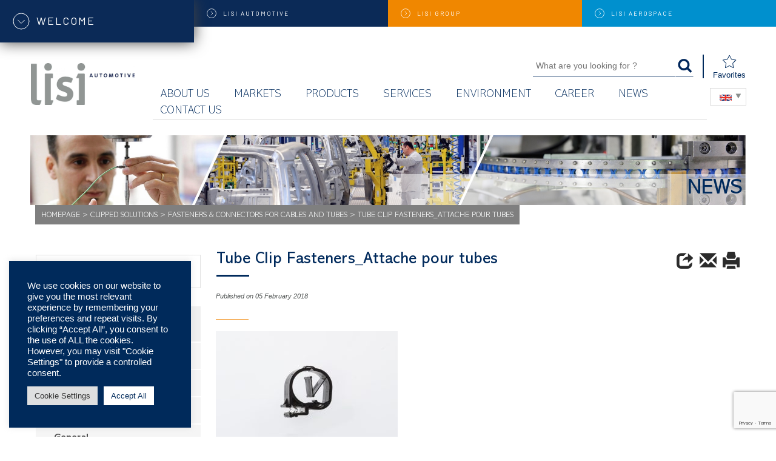

--- FILE ---
content_type: text/html; charset=UTF-8
request_url: https://www.lisi-automotive.com/en/products/clipped-solutions/fasteners-for-cables-tubes-bundles/tube-clip-fasteners_attache-pour-tubes/
body_size: 20101
content:
<!DOCTYPE html>
<html lang="en-GB">
<head>

<!-- Global site tag (gtag.js) - Google Analytics -->
<script async src="https://www.googletagmanager.com/gtag/js?id=UA-26791185-5"></script>
<script>
window.dataLayer = window.dataLayer || [];
function gtag(){dataLayer.push(arguments);}
gtag('js', new Date());

gtag('config', 'UA-26791185-5', { 'optimize_id': 'GTM-NRRPBHP'});
</script>
    <meta charset="UTF-8">
    <meta name="viewport" content="width=device-width, initial-scale=1">
      <link rel="profile" href="https://gmpg.org/xfn/11">
    <link rel="pingback" href="">
	<link rel="preconnect" href="https://fonts.googleapis.com">
	<link rel="preconnect" href="https://fonts.gstatic.com" crossorigin>
	<link href="https://fonts.googleapis.com/css2?family=Barlow:ital,wght@0,100;0,200;0,300;0,400;0,500;0,600;0,700;0,800;0,900;1,100;1,200;1,300;1,400;1,500;1,600;1,700;1,800;1,900&family=Roboto+Slab:wght@100..900&display=swap" rel="stylesheet">

  <meta name='robots' content='index, follow, max-image-preview:large, max-snippet:-1, max-video-preview:-1' />
<meta name="dlm-version" content="5.1.6">
	<!-- This site is optimized with the Yoast SEO plugin v26.7 - https://yoast.com/wordpress/plugins/seo/ -->
	<title>Tube Clip Fasteners_Attache pour tubes - LISI</title>
	<link rel="canonical" href="https://www.lisi-automotive.com/wp-content/uploads/2016/10/Tube-Clip-Fasteners_Attache-pour-tubes-scaled.jpg" />
	<meta property="og:locale" content="en_GB" />
	<meta property="og:type" content="article" />
	<meta property="og:title" content="Tube Clip Fasteners_Attache pour tubes - LISI" />
	<meta property="og:url" content="https://www.lisi-automotive.com/wp-content/uploads/2016/10/Tube-Clip-Fasteners_Attache-pour-tubes-scaled.jpg" />
	<meta property="og:site_name" content="LISI" />
	<meta property="article:modified_time" content="2018-02-13T13:44:09+00:00" />
	<meta property="og:image" content="https://www.lisi-automotive.com/en/products/clipped-solutions/fasteners-for-cables-tubes-bundles/tube-clip-fasteners_attache-pour-tubes" />
	<meta property="og:image:width" content="4509" />
	<meta property="og:image:height" content="3006" />
	<meta property="og:image:type" content="image/jpeg" />
	<meta name="twitter:card" content="summary_large_image" />
	<script type="application/ld+json" class="yoast-schema-graph">{"@context":"https://schema.org","@graph":[{"@type":"WebPage","@id":"https://www.lisi-automotive.com/wp-content/uploads/2016/10/Tube-Clip-Fasteners_Attache-pour-tubes-scaled.jpg","url":"https://www.lisi-automotive.com/wp-content/uploads/2016/10/Tube-Clip-Fasteners_Attache-pour-tubes-scaled.jpg","name":"Tube Clip Fasteners_Attache pour tubes - LISI","isPartOf":{"@id":"https://www.lisi-automotive.com/en/#website"},"primaryImageOfPage":{"@id":"https://www.lisi-automotive.com/wp-content/uploads/2016/10/Tube-Clip-Fasteners_Attache-pour-tubes-scaled.jpg#primaryimage"},"image":{"@id":"https://www.lisi-automotive.com/wp-content/uploads/2016/10/Tube-Clip-Fasteners_Attache-pour-tubes-scaled.jpg#primaryimage"},"thumbnailUrl":"https://www.lisi-automotive.com/wp-content/uploads/2016/10/Tube-Clip-Fasteners_Attache-pour-tubes-scaled.jpg","datePublished":"2018-02-05T13:42:26+00:00","dateModified":"2018-02-13T13:44:09+00:00","breadcrumb":{"@id":"https://www.lisi-automotive.com/wp-content/uploads/2016/10/Tube-Clip-Fasteners_Attache-pour-tubes-scaled.jpg#breadcrumb"},"inLanguage":"en-GB","potentialAction":[{"@type":"ReadAction","target":["https://www.lisi-automotive.com/wp-content/uploads/2016/10/Tube-Clip-Fasteners_Attache-pour-tubes-scaled.jpg"]}]},{"@type":"ImageObject","inLanguage":"en-GB","@id":"https://www.lisi-automotive.com/wp-content/uploads/2016/10/Tube-Clip-Fasteners_Attache-pour-tubes-scaled.jpg#primaryimage","url":"https://www.lisi-automotive.com/wp-content/uploads/2016/10/Tube-Clip-Fasteners_Attache-pour-tubes-scaled.jpg","contentUrl":"https://www.lisi-automotive.com/wp-content/uploads/2016/10/Tube-Clip-Fasteners_Attache-pour-tubes-scaled.jpg","width":4509,"height":3006,"caption":"Tube Clip Fasteners"},{"@type":"BreadcrumbList","@id":"https://www.lisi-automotive.com/wp-content/uploads/2016/10/Tube-Clip-Fasteners_Attache-pour-tubes-scaled.jpg#breadcrumb","itemListElement":[{"@type":"ListItem","position":1,"name":"Homepage","item":"https://www.lisi-automotive.com/en/"},{"@type":"ListItem","position":2,"name":"Clipped solutions","item":"https://www.lisi-automotive.com/en/products/clipped-solutions/"},{"@type":"ListItem","position":3,"name":"Fasteners &#038; connectors for cables and tubes","item":"https://www.lisi-automotive.com/en/products/clipped-solutions/fasteners-for-cables-tubes-bundles/"},{"@type":"ListItem","position":4,"name":"Tube Clip Fasteners_Attache pour tubes"}]},{"@type":"WebSite","@id":"https://www.lisi-automotive.com/en/#website","url":"https://www.lisi-automotive.com/en/","name":"LISI","description":"LInk Solution for Industry","publisher":{"@id":"https://www.lisi-automotive.com/en/#organization"},"potentialAction":[{"@type":"SearchAction","target":{"@type":"EntryPoint","urlTemplate":"https://www.lisi-automotive.com/en/?s={search_term_string}"},"query-input":{"@type":"PropertyValueSpecification","valueRequired":true,"valueName":"search_term_string"}}],"inLanguage":"en-GB"},{"@type":"Organization","@id":"https://www.lisi-automotive.com/en/#organization","name":"LISI AUTOMOTIVE","url":"https://www.lisi-automotive.com/en/","logo":{"@type":"ImageObject","inLanguage":"en-GB","@id":"https://www.lisi-automotive.com/en/#/schema/logo/image/","url":"https://www.lisi-automotive.com/wp-content/uploads/2017/03/Lisi-automotive-link-solutions.jpg","contentUrl":"https://www.lisi-automotive.com/wp-content/uploads/2017/03/Lisi-automotive-link-solutions.jpg","width":870,"height":422,"caption":"LISI AUTOMOTIVE"},"image":{"@id":"https://www.lisi-automotive.com/en/#/schema/logo/image/"}}]}</script>
	<!-- / Yoast SEO plugin. -->


<link rel='dns-prefetch' href='//www.google.com' />
<link rel="alternate" type="application/rss+xml" title="LISI &raquo; Feed" href="https://www.lisi-automotive.com/en/feed/" />
<link rel="alternate" type="application/rss+xml" title="LISI &raquo; Comments Feed" href="https://www.lisi-automotive.com/en/comments/feed/" />
<link rel="alternate" type="application/rss+xml" title="LISI &raquo; Tube Clip Fasteners_Attache pour tubes Comments Feed" href="https://www.lisi-automotive.com/en/products/clipped-solutions/fasteners-for-cables-tubes-bundles/tube-clip-fasteners_attache-pour-tubes/feed/" />
<link rel="alternate" title="oEmbed (JSON)" type="application/json+oembed" href="https://www.lisi-automotive.com/wp-json/oembed/1.0/embed?url=https%3A%2F%2Fwww.lisi-automotive.com%2Fen%2Fproducts%2Fclipped-solutions%2Ffasteners-for-cables-tubes-bundles%2Ftube-clip-fasteners_attache-pour-tubes%2F&#038;lang=en" />
<link rel="alternate" title="oEmbed (XML)" type="text/xml+oembed" href="https://www.lisi-automotive.com/wp-json/oembed/1.0/embed?url=https%3A%2F%2Fwww.lisi-automotive.com%2Fen%2Fproducts%2Fclipped-solutions%2Ffasteners-for-cables-tubes-bundles%2Ftube-clip-fasteners_attache-pour-tubes%2F&#038;format=xml&#038;lang=en" />
<style id='wp-img-auto-sizes-contain-inline-css' type='text/css'>
img:is([sizes=auto i],[sizes^="auto," i]){contain-intrinsic-size:3000px 1500px}
/*# sourceURL=wp-img-auto-sizes-contain-inline-css */
</style>
<style id='wp-emoji-styles-inline-css' type='text/css'>

	img.wp-smiley, img.emoji {
		display: inline !important;
		border: none !important;
		box-shadow: none !important;
		height: 1em !important;
		width: 1em !important;
		margin: 0 0.07em !important;
		vertical-align: -0.1em !important;
		background: none !important;
		padding: 0 !important;
	}
/*# sourceURL=wp-emoji-styles-inline-css */
</style>
<link rel='stylesheet' id='wp-block-library-css' href='https://www.lisi-automotive.com/wp-includes/css/dist/block-library/style.min.css?ver=6.9' type='text/css' media='all' />
<style id='classic-theme-styles-inline-css' type='text/css'>
/*! This file is auto-generated */
.wp-block-button__link{color:#fff;background-color:#32373c;border-radius:9999px;box-shadow:none;text-decoration:none;padding:calc(.667em + 2px) calc(1.333em + 2px);font-size:1.125em}.wp-block-file__button{background:#32373c;color:#fff;text-decoration:none}
/*# sourceURL=/wp-includes/css/classic-themes.min.css */
</style>
<style id='b3dviewer-modelviewer-style-inline-css' type='text/css'>
.b3dviewer-wrapper{height:100%;max-width:100%;min-width:150px;width:100%}.b3dviewer-wrapper:fullscreen{background:#fff}.b3dviewer .activate_ar{background-color:#fff;border:none;border-radius:4px;position:absolute;right:16px;top:16px}.b3dviewer aligncenter{text-align:left}.b3dviewer-wrapper model-viewer{height:100%;position:relative;width:100%}.b3dviewer-wrapper .slider{bottom:16px;overflow:hidden;position:absolute;text-align:center;width:-moz-fit-content;width:fit-content}.b3dviewer-wrapper *{box-sizing:border-box}.b3dviewer-wrapper .slides{display:flex;overflow-x:auto;scroll-behavior:smooth;scroll-snap-type:x mandatory;-webkit-overflow-scrolling:touch;margin-left:10px;overflow-y:hidden}.modelThumbs .selected,.slides .slide.selected{border:2px solid #b3b3b3}.slideController{align-items:center;display:flex;justify-content:space-between;position:absolute;top:50%;width:100%}.slideController .arrow-left,.slideController .arrow-right{cursor:pointer}.slideController .arrow-left.disabled,.slideController .arrow-right.disabled{cursor:not-allowed;opacity:.3}.slides .slide{background-color:#fff;background-position:50%;background-repeat:no-repeat;background-size:contain;border:none;border-radius:5px;cursor:pointer;display:flex;flex-shrink:0;height:90px;margin-right:10px;padding:5px;scroll-snap-align:start;width:90px}@media(max-width:576px){.slides .slide{height:60px;width:60px}}.slides .slide-number{background:#ebebeb;text-align:center}.slides .slide-number span{color:#666;font-size:65px;margin:auto;text-align:center}.b3dviewer-wrapper .slide img{border-radius:5px;width:100%}.b3dviewer-wrapper .slide img,.modelViewerBlock .woocommerce .bp_model_parent.b3dviewer-wrapper img,.woocommerce div.product div.images img{height:100%;-o-object-fit:cover;object-fit:cover}.bp_model_parent{max-width:100%}.bp_model_parent .DMC canvas{pointer-events:none}.bp_model_parent:fullscreen{height:100vh}.bp_model_parent:fullscreen .online_3d_viewer{height:100vh!important;width:100vw!important}.online_3d_viewer{align-items:center;display:flex;flex-direction:column;justify-content:center;max-width:100%}.online_3d_viewer div:last-child{text-align:center;vertical-align:center}#openBtn{bottom:10px;box-sizing:border-box;padding:5px;right:10px}#closeBtn,#openBtn{position:absolute;z-index:999999;fill:#333;background:#fff;border-radius:2px;cursor:pointer}#closeBtn{display:none;right:20px;top:10px}.b3dviewer .fullscreen #closeBtn{display:block}.modelViewerBlock,.modelViewerBlock.b3dviewer{max-width:100%}.modelViewerBlock .alignend,.modelViewerBlock .alignright,.modelViewerBlock.b3dviewer .alignend,.modelViewerBlock.b3dviewer .alignright{float:none;margin-left:auto}.modelViewerBlock .aligncenter,.modelViewerBlock.b3dviewer .aligncenter{margin-left:auto;margin-right:auto}.modelViewerBlock .alignleft,.modelViewerBlock .alignstart,.modelViewerBlock.b3dviewer .alignleft,.modelViewerBlock.b3dviewer .alignstart{float:none;margin-right:auto}.modelViewerBlock .fullscreen,.modelViewerBlock.b3dviewer .fullscreen{animation-duration:.5s;animation-name:fullscreen;background:#fff;height:100vh!important;left:0;position:fixed;top:0;width:100vw!important;z-index:99999}.modelViewerBlock #openBtn,.modelViewerBlock.b3dviewer #openBtn{display:none}@media screen and (max-width:768px){.modelViewerBlock #openBtn,.modelViewerBlock.b3dviewer #openBtn{display:block}}.modelViewerBlock .bp_model_parent:fullscreen #openBtn,.modelViewerBlock.b3dviewer .bp_model_parent:fullscreen #openBtn{display:none}.modelViewerBlock .bp_model_parent:fullscreen #closeBtn,.modelViewerBlock.b3dviewer .bp_model_parent:fullscreen #closeBtn{display:block}.modelViewerBlock #default-poster,.modelViewerBlock.b3dviewer #default-poster{background-color:transparent;background-size:cover;border:none;height:100%;outline:none;width:100%}.modelViewerBlock .modelThumbs,.modelViewerBlock.b3dviewer .modelThumbs{display:flex;flex-wrap:wrap;gap:10px;margin-top:10px;max-width:100%}.modelViewerBlock .modelThumbs .thumbsItem,.modelViewerBlock.b3dviewer .modelThumbs .thumbsItem{cursor:pointer;height:80px;width:100px}.b3dviewer-wrapper .select{background:#fff;border-radius:3px;display:inline-block;margin-left:5px;margin-top:5px;padding:5px 12px}.b3dviewer-wrapper .select select{display:inline-block;padding:0 24px 0 8px;width:auto}.percentageWrapper .overlay{background:rgba(51,51,51,.631);height:100%;left:0;position:absolute;top:0;width:100%}.percentageWrapper .percentage{color:#fff;left:50%;position:absolute;top:50%;transform:translate(-50%,-50%)}.b3dviewer .fullscreen model-viewer{height:100%!important}model-viewer.hide_progressbar::part(default-progress-bar){display:none}.woocommerce-page #content .ast-woocommerce-container div.product .b3dviewer_woo_wrapper div.images,.woocommerce-page .b3dviewer_woo_wrapper .b3dviewer.woocommerce,.woocommerce-page .b3dviewer_woo_wrapper .woocommerce-product-gallery.images,.woocommerce-product-gallery.images .b3dviewer.woocommerce{width:100%}.woocommerce #content div.product .product-summary-wrapper div.images:not(.avada-product-gallery){width:48%}.woocommerce #content div.product .owp-product-nav-wrap+div.images{width:52%}div#st-primary-content .product.type-product .woocommerce-product-gallery.images.images{width:44%}.b3dviewer_woo_wrapper{display:flex;flex-direction:column;float:left;width:48%}.woocommerce-page .product .b3dviewer.woocommerce:not(.b3dviewer_woo_wrapper .b3dviewer.woocommerce){float:left;width:48%}#animations{font-size:16px}.b3dviewer-wrapper .select{display:none;margin-right:10px}.b3dviewer-wrapper .select select{margin-left:10px}.fullscreen .online_3d_viewer,.fullscreen canvas{height:100%!important;width:100%!important}.woocommerce-product-gallery.woocommerce-product-gallery--with-images:not(.avada-product-gallery){display:flex;flex-direction:column}.woocommerce #content div.product div.images.avada-product-gallery{display:block!important;float:left;width:500px}.theme-woodmart .woocommerce-product-gallery.woocommerce-product-gallery--with-images{flex-direction:row}.modelViewerBlock #default-poster{pointer-events:none}@media only screen and (min-width:768px){.woocommerce #content .shoptimizer-archive div.product div.images{width:60%}}.bp3dv-model-main{bottom:0;left:0;overflow:hidden;right:0;text-align:center;top:0;-webkit-overflow-scrolling:touch;display:none;opacity:0;outline:0;overflow-x:hidden;overflow-y:auto;transition:opacity .15s linear,z-index .15;z-index:-1}.bp3dv-model-main:target{z-index:99999}.bp3dv-model-main:target,.model-open{height:auto;opacity:1;overflow:hidden;position:fixed}.model-open{display:block;z-index:9999999}.bp3dv-model-inner{display:inline-block;margin:30px auto;max-width:90%;transform:translateY(-25%);transition:transform .3s ease-out;vertical-align:middle;width:900px}.bp3dv-model-wrap{background-clip:padding-box;background-color:#fff;border:1px solid #999;border:1px solid rgba(0,0,0,.2);border-radius:6px;box-shadow:0 3px 9px rgba(0,0,0,.5);box-sizing:border-box;display:block;max-height:calc(100vh - 70px);outline:0;padding:20px;position:relative;text-align:left;width:100%}.bp3dv-model-main:target,.model-open .bp3dv-model-inner{position:relative;transform:translate(0);z-index:9999}.bp3dv-model-main:target,.model-open .bg-overlay{background:rgba(0,0,0,.8);position:fixed;z-index:99}.bg-overlay{background:transparent;bottom:0;height:100vh;left:0;right:0;top:0;transition:background .15s linear;width:100%;z-index:0}.close-btn{color:#fff;cursor:pointer;font-family:none;font-size:30px;font-weight:700;line-height:135%;position:absolute;right:-15px;top:-35px;z-index:99}@media screen and (min-width:800px){.bp3dv-model-main:before{content:"";display:inline-block;height:auto;height:100%;margin-right:0;vertical-align:middle}}@media screen and (max-width:799px){.bp3dv-model-inner{margin-top:45px}}.bp3dv_a_popup_opener{position:relative}.bp3dv_a_popup_opener:before{content:"";cursor:pointer;display:inline-block;height:100%;position:absolute;width:100%;z-index:9999}.bp3dv_play_icon:before{color:#fff;content:"";font-family:FontAwesome;font-size:100px;height:auto;left:50%;opacity:.8;position:absolute;text-shadow:0 0 30px rgba(0,0,0,.5);top:50%;transform:translate(-50%,-50%);-webkit-transform:translate(-50%,-50%);width:auto}.bp3dv_play_icon:before:hover:before{color:#eee}.bp3d_custom_selector_models{height:0;overflow:hidden}.single-product #main-content>.clearfix,.single-product.et_pb_pagebuilder_layout .clearfix>.woocommerce-product-gallery{display:none}.woocommerce-product-gallery .position_top{margin-bottom:10px}.woocommerce-product-gallery .position_bottom{margin-top:10px}.type-product.product .product-summary-wrapper .product-modal-wrap .woocommerce-product-gallery.images{display:block}.modelViewerBlock .view_3d,.modelViewerBlock .view_img{display:none}.modelViewerBlock .position-bottom-left,.modelViewerBlock .position-bottom-right,.modelViewerBlock .position-top-left,.modelViewerBlock .position-top-right{display:flex;flex-direction:column;gap:10px;position:absolute}.modelViewerBlock .position-bottom-left{bottom:10px;left:10px}.modelViewerBlock .position-bottom-right{bottom:10px;right:10px}.modelViewerBlock .position-top-right{right:10px;top:10px}.modelViewerBlock .position-top-left{left:10px;top:10px}.modelViewerBlock .fullscreen-close{display:none}.modelViewerBlock .b3dviewer-wrapper.fullscreen .fullscreen-close{display:block}.modelViewerBlock .bp_model_parent:fullscreen .fullscreen-close{display:block}.modelViewerBlock .bp_model_parent:fullscreen .fullscreen-open{display:none}.modelViewerBlock .control-btn{background:#fff;border:1px solid #e8e8e8;border-radius:5px;box-sizing:border-box;cursor:pointer;height:35px;padding:4px;width:35px;z-index:999}.modelViewerBlock .ar-qrcode{display:flex}.modelViewerBlock .ar-qrcode .qr-content{align-items:center;background:#fff;border:1px solid #e8e8e8;border-radius:5px;bottom:0;box-sizing:border-box;display:none;flex-direction:column;font-size:12px;justify-content:center;left:45px;overflow:hidden;padding-top:10px;position:absolute;text-align:center;transition:all .3s ease-in-out;width:145px;z-index:999}.modelViewerBlock .ar-qrcode .qr-content p{line-height:normal;margin:0 10px}.modelViewerBlock .ar-qrcode .close{display:none}.modelViewerBlock .ar-qrcode.active .qr-content{display:flex;width:100px}.modelViewerBlock .ar-qrcode.active .ar-qr-opener{display:none}.modelViewerBlock .ar-qrcode.active .close{display:block}.modelViewerBlock .hotspot{background-color:#fff;border:none;border-radius:10px;box-sizing:border-box;display:block;height:20px;padding:0;pointer-events:none;width:20px}.modelViewerBlock .view-button{background:#fff;border:none;border-radius:4px;box-shadow:0 2px 4px rgba(0,0,0,.25);box-sizing:border-box;color:rgba(0,0,0,.8);display:block;font-family:Futura,Helvetica Neue,sans-serif;font-size:12px;font-weight:700;max-width:128px;outline:none;overflow-wrap:break-word;padding:10px;position:absolute;transform:translate3d(-50%,-50%,0);width:-moz-max-content;width:max-content}.modelViewerBlock .annotation{background-color:#fff;border:1px solid #e8e8e8;border-radius:10px;color:#222;max-width:-moz-max-content;max-width:max-content;padding:6px 9px;position:absolute;transform:translate(10px,10px);white-space:pre-wrap;width:200px}.modelViewerBlock .style-1.view-button{height:-moz-max-content;height:max-content;padding:6px 9px;width:-moz-max-content;width:max-content}.modelViewerBlock .style-2 .annotation{left:10px;top:22px}.modelViewerBlock .style-2.view-button{border-radius:50px;padding:6px 9px}.modelViewerBlock .style-3 .annotation,.modelViewerBlock .style-4 .annotation{display:none;left:10px;top:20px}.modelViewerBlock .style-3.view-button,.modelViewerBlock .style-4.view-button{border-radius:50px;padding:6px 9px}.modelViewerBlock .style-3.view-button:hover .annotation,.modelViewerBlock .style-4.view-button:hover .annotation{display:block}.modelViewerBlock .style-4.view-button{background-color:transparent;padding:0}.modelViewerBlock .style-4 .hotspot-icon{background:#fff;border-radius:50px;height:24px;width:24px}.productListItem{background:hsla(0,0%,87%,.118);height:100%;left:0;overflow:hidden;position:absolute;top:0;width:100%;z-index:1}.productListItem .b3dviewer-wrapper{visibility:hidden}.productListItem .cameraBtn{display:none}.productListItem .view_3d,.productListItem .view_img{bottom:10px;position:absolute;right:10px}.productListItem .view_img{right:10px;top:10px}.productListItem .view_3d{display:block}.productListItem.active .b3dviewer-wrapper{visibility:visible}.productListItem.active .view_3d{display:none}.productListItem.active .view_img{display:block;z-index:999}.woocommerce div.product div.images .bp3d_slick_model_container img{display:none}#bp3d-viewer-1 .b3dviewer-wrapper.fullscreen{height:100vh;left:0;overflow:hidden;position:fixed;top:0;width:100vw;z-index:999}@media screen and (max-width:768px){.bluePlaylist{height:auto!important;max-height:-moz-fit-content!important;max-height:fit-content!important}}

/*# sourceURL=https://www.lisi-automotive.com/wp-content/plugins/3d-viewer/build/blocks/3d-viewer/view.css */
</style>
<link rel='stylesheet' id='edsanimate-block-style-css' href='https://www.lisi-automotive.com/wp-content/plugins/animate-it/assets/css/block-style.css?ver=1764758517' type='text/css' media='all' />
<link rel='stylesheet' id='pardot-css' href='https://www.lisi-automotive.com/wp-content/plugins/pardot/build/style-index.css?ver=1719908945' type='text/css' media='all' />
<link rel='stylesheet' id='bp3d-custom-style-css' href='https://www.lisi-automotive.com/wp-content/plugins/3d-viewer/public/css/custom-style.css?ver=1.8.3' type='text/css' media='all' />
<style id='global-styles-inline-css' type='text/css'>
:root{--wp--preset--aspect-ratio--square: 1;--wp--preset--aspect-ratio--4-3: 4/3;--wp--preset--aspect-ratio--3-4: 3/4;--wp--preset--aspect-ratio--3-2: 3/2;--wp--preset--aspect-ratio--2-3: 2/3;--wp--preset--aspect-ratio--16-9: 16/9;--wp--preset--aspect-ratio--9-16: 9/16;--wp--preset--color--black: #000000;--wp--preset--color--cyan-bluish-gray: #abb8c3;--wp--preset--color--white: #ffffff;--wp--preset--color--pale-pink: #f78da7;--wp--preset--color--vivid-red: #cf2e2e;--wp--preset--color--luminous-vivid-orange: #ff6900;--wp--preset--color--luminous-vivid-amber: #fcb900;--wp--preset--color--light-green-cyan: #7bdcb5;--wp--preset--color--vivid-green-cyan: #00d084;--wp--preset--color--pale-cyan-blue: #8ed1fc;--wp--preset--color--vivid-cyan-blue: #0693e3;--wp--preset--color--vivid-purple: #9b51e0;--wp--preset--gradient--vivid-cyan-blue-to-vivid-purple: linear-gradient(135deg,rgb(6,147,227) 0%,rgb(155,81,224) 100%);--wp--preset--gradient--light-green-cyan-to-vivid-green-cyan: linear-gradient(135deg,rgb(122,220,180) 0%,rgb(0,208,130) 100%);--wp--preset--gradient--luminous-vivid-amber-to-luminous-vivid-orange: linear-gradient(135deg,rgb(252,185,0) 0%,rgb(255,105,0) 100%);--wp--preset--gradient--luminous-vivid-orange-to-vivid-red: linear-gradient(135deg,rgb(255,105,0) 0%,rgb(207,46,46) 100%);--wp--preset--gradient--very-light-gray-to-cyan-bluish-gray: linear-gradient(135deg,rgb(238,238,238) 0%,rgb(169,184,195) 100%);--wp--preset--gradient--cool-to-warm-spectrum: linear-gradient(135deg,rgb(74,234,220) 0%,rgb(151,120,209) 20%,rgb(207,42,186) 40%,rgb(238,44,130) 60%,rgb(251,105,98) 80%,rgb(254,248,76) 100%);--wp--preset--gradient--blush-light-purple: linear-gradient(135deg,rgb(255,206,236) 0%,rgb(152,150,240) 100%);--wp--preset--gradient--blush-bordeaux: linear-gradient(135deg,rgb(254,205,165) 0%,rgb(254,45,45) 50%,rgb(107,0,62) 100%);--wp--preset--gradient--luminous-dusk: linear-gradient(135deg,rgb(255,203,112) 0%,rgb(199,81,192) 50%,rgb(65,88,208) 100%);--wp--preset--gradient--pale-ocean: linear-gradient(135deg,rgb(255,245,203) 0%,rgb(182,227,212) 50%,rgb(51,167,181) 100%);--wp--preset--gradient--electric-grass: linear-gradient(135deg,rgb(202,248,128) 0%,rgb(113,206,126) 100%);--wp--preset--gradient--midnight: linear-gradient(135deg,rgb(2,3,129) 0%,rgb(40,116,252) 100%);--wp--preset--font-size--small: 13px;--wp--preset--font-size--medium: 20px;--wp--preset--font-size--large: 36px;--wp--preset--font-size--x-large: 42px;--wp--preset--spacing--20: 0.44rem;--wp--preset--spacing--30: 0.67rem;--wp--preset--spacing--40: 1rem;--wp--preset--spacing--50: 1.5rem;--wp--preset--spacing--60: 2.25rem;--wp--preset--spacing--70: 3.38rem;--wp--preset--spacing--80: 5.06rem;--wp--preset--shadow--natural: 6px 6px 9px rgba(0, 0, 0, 0.2);--wp--preset--shadow--deep: 12px 12px 50px rgba(0, 0, 0, 0.4);--wp--preset--shadow--sharp: 6px 6px 0px rgba(0, 0, 0, 0.2);--wp--preset--shadow--outlined: 6px 6px 0px -3px rgb(255, 255, 255), 6px 6px rgb(0, 0, 0);--wp--preset--shadow--crisp: 6px 6px 0px rgb(0, 0, 0);}:where(.is-layout-flex){gap: 0.5em;}:where(.is-layout-grid){gap: 0.5em;}body .is-layout-flex{display: flex;}.is-layout-flex{flex-wrap: wrap;align-items: center;}.is-layout-flex > :is(*, div){margin: 0;}body .is-layout-grid{display: grid;}.is-layout-grid > :is(*, div){margin: 0;}:where(.wp-block-columns.is-layout-flex){gap: 2em;}:where(.wp-block-columns.is-layout-grid){gap: 2em;}:where(.wp-block-post-template.is-layout-flex){gap: 1.25em;}:where(.wp-block-post-template.is-layout-grid){gap: 1.25em;}.has-black-color{color: var(--wp--preset--color--black) !important;}.has-cyan-bluish-gray-color{color: var(--wp--preset--color--cyan-bluish-gray) !important;}.has-white-color{color: var(--wp--preset--color--white) !important;}.has-pale-pink-color{color: var(--wp--preset--color--pale-pink) !important;}.has-vivid-red-color{color: var(--wp--preset--color--vivid-red) !important;}.has-luminous-vivid-orange-color{color: var(--wp--preset--color--luminous-vivid-orange) !important;}.has-luminous-vivid-amber-color{color: var(--wp--preset--color--luminous-vivid-amber) !important;}.has-light-green-cyan-color{color: var(--wp--preset--color--light-green-cyan) !important;}.has-vivid-green-cyan-color{color: var(--wp--preset--color--vivid-green-cyan) !important;}.has-pale-cyan-blue-color{color: var(--wp--preset--color--pale-cyan-blue) !important;}.has-vivid-cyan-blue-color{color: var(--wp--preset--color--vivid-cyan-blue) !important;}.has-vivid-purple-color{color: var(--wp--preset--color--vivid-purple) !important;}.has-black-background-color{background-color: var(--wp--preset--color--black) !important;}.has-cyan-bluish-gray-background-color{background-color: var(--wp--preset--color--cyan-bluish-gray) !important;}.has-white-background-color{background-color: var(--wp--preset--color--white) !important;}.has-pale-pink-background-color{background-color: var(--wp--preset--color--pale-pink) !important;}.has-vivid-red-background-color{background-color: var(--wp--preset--color--vivid-red) !important;}.has-luminous-vivid-orange-background-color{background-color: var(--wp--preset--color--luminous-vivid-orange) !important;}.has-luminous-vivid-amber-background-color{background-color: var(--wp--preset--color--luminous-vivid-amber) !important;}.has-light-green-cyan-background-color{background-color: var(--wp--preset--color--light-green-cyan) !important;}.has-vivid-green-cyan-background-color{background-color: var(--wp--preset--color--vivid-green-cyan) !important;}.has-pale-cyan-blue-background-color{background-color: var(--wp--preset--color--pale-cyan-blue) !important;}.has-vivid-cyan-blue-background-color{background-color: var(--wp--preset--color--vivid-cyan-blue) !important;}.has-vivid-purple-background-color{background-color: var(--wp--preset--color--vivid-purple) !important;}.has-black-border-color{border-color: var(--wp--preset--color--black) !important;}.has-cyan-bluish-gray-border-color{border-color: var(--wp--preset--color--cyan-bluish-gray) !important;}.has-white-border-color{border-color: var(--wp--preset--color--white) !important;}.has-pale-pink-border-color{border-color: var(--wp--preset--color--pale-pink) !important;}.has-vivid-red-border-color{border-color: var(--wp--preset--color--vivid-red) !important;}.has-luminous-vivid-orange-border-color{border-color: var(--wp--preset--color--luminous-vivid-orange) !important;}.has-luminous-vivid-amber-border-color{border-color: var(--wp--preset--color--luminous-vivid-amber) !important;}.has-light-green-cyan-border-color{border-color: var(--wp--preset--color--light-green-cyan) !important;}.has-vivid-green-cyan-border-color{border-color: var(--wp--preset--color--vivid-green-cyan) !important;}.has-pale-cyan-blue-border-color{border-color: var(--wp--preset--color--pale-cyan-blue) !important;}.has-vivid-cyan-blue-border-color{border-color: var(--wp--preset--color--vivid-cyan-blue) !important;}.has-vivid-purple-border-color{border-color: var(--wp--preset--color--vivid-purple) !important;}.has-vivid-cyan-blue-to-vivid-purple-gradient-background{background: var(--wp--preset--gradient--vivid-cyan-blue-to-vivid-purple) !important;}.has-light-green-cyan-to-vivid-green-cyan-gradient-background{background: var(--wp--preset--gradient--light-green-cyan-to-vivid-green-cyan) !important;}.has-luminous-vivid-amber-to-luminous-vivid-orange-gradient-background{background: var(--wp--preset--gradient--luminous-vivid-amber-to-luminous-vivid-orange) !important;}.has-luminous-vivid-orange-to-vivid-red-gradient-background{background: var(--wp--preset--gradient--luminous-vivid-orange-to-vivid-red) !important;}.has-very-light-gray-to-cyan-bluish-gray-gradient-background{background: var(--wp--preset--gradient--very-light-gray-to-cyan-bluish-gray) !important;}.has-cool-to-warm-spectrum-gradient-background{background: var(--wp--preset--gradient--cool-to-warm-spectrum) !important;}.has-blush-light-purple-gradient-background{background: var(--wp--preset--gradient--blush-light-purple) !important;}.has-blush-bordeaux-gradient-background{background: var(--wp--preset--gradient--blush-bordeaux) !important;}.has-luminous-dusk-gradient-background{background: var(--wp--preset--gradient--luminous-dusk) !important;}.has-pale-ocean-gradient-background{background: var(--wp--preset--gradient--pale-ocean) !important;}.has-electric-grass-gradient-background{background: var(--wp--preset--gradient--electric-grass) !important;}.has-midnight-gradient-background{background: var(--wp--preset--gradient--midnight) !important;}.has-small-font-size{font-size: var(--wp--preset--font-size--small) !important;}.has-medium-font-size{font-size: var(--wp--preset--font-size--medium) !important;}.has-large-font-size{font-size: var(--wp--preset--font-size--large) !important;}.has-x-large-font-size{font-size: var(--wp--preset--font-size--x-large) !important;}
:where(.wp-block-post-template.is-layout-flex){gap: 1.25em;}:where(.wp-block-post-template.is-layout-grid){gap: 1.25em;}
:where(.wp-block-term-template.is-layout-flex){gap: 1.25em;}:where(.wp-block-term-template.is-layout-grid){gap: 1.25em;}
:where(.wp-block-columns.is-layout-flex){gap: 2em;}:where(.wp-block-columns.is-layout-grid){gap: 2em;}
:root :where(.wp-block-pullquote){font-size: 1.5em;line-height: 1.6;}
/*# sourceURL=global-styles-inline-css */
</style>
<link rel='stylesheet' id='edsanimate-animo-css-css' href='https://www.lisi-automotive.com/wp-content/plugins/animate-it/assets/css/animate-animo.css?ver=6.9' type='text/css' media='all' />
<link rel='stylesheet' id='contact-form-7-css' href='https://www.lisi-automotive.com/wp-content/plugins/contact-form-7/includes/css/styles.css?ver=6.1.4' type='text/css' media='all' />
<link rel='stylesheet' id='cookie-law-info-css' href='https://www.lisi-automotive.com/wp-content/plugins/cookie-law-info/legacy/public/css/cookie-law-info-public.css?ver=3.3.9.1' type='text/css' media='all' />
<link rel='stylesheet' id='cookie-law-info-gdpr-css' href='https://www.lisi-automotive.com/wp-content/plugins/cookie-law-info/legacy/public/css/cookie-law-info-gdpr.css?ver=3.3.9.1' type='text/css' media='all' />
<link rel='stylesheet' id='eb-reusable-block-style-21802-css' href='https://www.lisi-automotive.com/wp-content/uploads/eb-style/reusable-blocks/eb-reusable-21802.min.css?ver=39e601d984' type='text/css' media='all' />
<link rel='stylesheet' id='dashicons-css' href='https://www.lisi-automotive.com/wp-includes/css/dashicons.min.css?ver=6.9' type='text/css' media='all' />
<link rel='stylesheet' id='to-top-css' href='https://www.lisi-automotive.com/wp-content/plugins/to-top/public/css/to-top-public.css?ver=2.5.5' type='text/css' media='all' />
<link rel='stylesheet' id='email-before-download-css' href='https://www.lisi-automotive.com/wp-content/plugins/email-before-download/public/css/email-before-download-public.css?ver=6.9.8' type='text/css' media='all' />
<link rel='stylesheet' id='lisi-style-css' href='https://www.lisi-automotive.com/wp-content/themes/lisi/style.css?ver=6.9' type='text/css' media='all' />
<link rel='stylesheet' id='bootstrap-css' href='https://www.lisi-automotive.com/wp-content/themes/lisi/css/bootstrap.min.css?ver=6.9' type='text/css' media='all' />
<link rel='stylesheet' id='design-css' href='https://www.lisi-automotive.com/wp-content/themes/lisi/css/design.css?ver=6.9' type='text/css' media='all' />
<link rel='stylesheet' id='slick-css' href='https://www.lisi-automotive.com/wp-content/themes/lisi/css/slick.css?ver=6.9' type='text/css' media='all' />
<link rel='stylesheet' id='slick-theme-css' href='https://www.lisi-automotive.com/wp-content/themes/lisi/css/slick-theme.css?ver=6.9' type='text/css' media='all' />
<link rel='stylesheet' id='meanmenu-css' href='https://www.lisi-automotive.com/wp-content/themes/lisi/css/meanmenu.css?ver=6.9' type='text/css' media='all' />
<link rel='stylesheet' id='print-css' href='https://www.lisi-automotive.com/wp-content/themes/lisi/css/print.css' type='text/css' media='print' />
<link rel='stylesheet' id='lili-css' href='https://www.lisi-automotive.com/wp-content/themes/lisi/css/lili.css?ver=6.9' type='text/css' media='all' />
<link rel='stylesheet' id='cf7cf-style-css' href='https://www.lisi-automotive.com/wp-content/plugins/cf7-conditional-fields/style.css?ver=2.6.7' type='text/css' media='all' />
<link rel='stylesheet' id='elementor-frontend-css' href='https://www.lisi-automotive.com/wp-content/plugins/elementor/assets/css/frontend.min.css?ver=3.34.1' type='text/css' media='all' />
<link rel='stylesheet' id='eael-general-css' href='https://www.lisi-automotive.com/wp-content/plugins/essential-addons-for-elementor-lite/assets/front-end/css/view/general.min.css?ver=6.5.7' type='text/css' media='all' />
<link rel='stylesheet' id='lisi_contact_form-css' href='https://www.lisi-automotive.com/wp-content/plugins/3c_lisi_contact_plugin/assets/css/lisi-contact-form.css?ver=6.9' type='text/css' media='all' />
<link rel='stylesheet' id='lisi_contact_autocomplete-css' href='https://www.lisi-automotive.com/wp-content/plugins/3c_lisi_contact_plugin/assets/css/easy-autocomplete.css?ver=6.9' type='text/css' media='all' />
<script type="text/javascript" src="https://www.lisi-automotive.com/wp-includes/js/tinymce/tinymce.min.js?ver=49110-20250317" id="wp-tinymce-root-js"></script>
<script type="text/javascript" src="https://www.lisi-automotive.com/wp-includes/js/tinymce/plugins/compat3x/plugin.min.js?ver=49110-20250317" id="wp-tinymce-js"></script>
<script type="text/javascript" src="https://www.lisi-automotive.com/wp-content/themes/lisi/js/jquery-2.2.4.min.js?ver=20151216" id="jquery-js"></script>
<script type="text/javascript" id="cookie-law-info-js-extra">
/* <![CDATA[ */
var Cli_Data = {"nn_cookie_ids":[],"cookielist":[],"non_necessary_cookies":[],"ccpaEnabled":"","ccpaRegionBased":"","ccpaBarEnabled":"","strictlyEnabled":["necessary","obligatoire"],"ccpaType":"gdpr","js_blocking":"1","custom_integration":"","triggerDomRefresh":"","secure_cookies":""};
var cli_cookiebar_settings = {"animate_speed_hide":"500","animate_speed_show":"500","background":"#002a5b","border":"#b1a6a6c2","border_on":"","button_1_button_colour":"#61a229","button_1_button_hover":"#4e8221","button_1_link_colour":"#fff","button_1_as_button":"1","button_1_new_win":"","button_2_button_colour":"#333","button_2_button_hover":"#292929","button_2_link_colour":"#444","button_2_as_button":"","button_2_hidebar":"","button_3_button_colour":"#dedfe0","button_3_button_hover":"#b2b2b3","button_3_link_colour":"#333333","button_3_as_button":"1","button_3_new_win":"","button_4_button_colour":"#dedfe0","button_4_button_hover":"#b2b2b3","button_4_link_colour":"#333333","button_4_as_button":"1","button_7_button_colour":"#ffffff","button_7_button_hover":"#cccccc","button_7_link_colour":"#002a5b","button_7_as_button":"1","button_7_new_win":"","font_family":"Arial, Helvetica, sans-serif","header_fix":"","notify_animate_hide":"1","notify_animate_show":"1","notify_div_id":"#cookie-law-info-bar","notify_position_horizontal":"right","notify_position_vertical":"bottom","scroll_close":"","scroll_close_reload":"","accept_close_reload":"","reject_close_reload":"","showagain_tab":"","showagain_background":"#fff","showagain_border":"#000","showagain_div_id":"#cookie-law-info-again","showagain_x_position":"100px","text":"#ffffff","show_once_yn":"","show_once":"10000","logging_on":"","as_popup":"","popup_overlay":"1","bar_heading_text":"","cookie_bar_as":"widget","popup_showagain_position":"bottom-right","widget_position":"left"};
var log_object = {"ajax_url":"https://www.lisi-automotive.com/wp-admin/admin-ajax.php"};
//# sourceURL=cookie-law-info-js-extra
/* ]]> */
</script>
<script type="text/javascript" src="https://www.lisi-automotive.com/wp-content/plugins/cookie-law-info/legacy/public/js/cookie-law-info-public.js?ver=3.3.9.1" id="cookie-law-info-js"></script>
<script type="text/javascript" id="3d-flip-book-client-locale-loader-js-extra">
/* <![CDATA[ */
var FB3D_CLIENT_LOCALE = {"ajaxurl":"https://www.lisi-automotive.com/wp-admin/admin-ajax.php","dictionary":{"Table of contents":"Table of contents","Close":"Close","Bookmarks":"Bookmarks","Thumbnails":"Thumbnails","Search":"Search","Share":"Share","Facebook":"Facebook","Twitter":"Twitter","Email":"Email","Play":"Play","Previous page":"Previous page","Next page":"Next page","Zoom in":"Zoom in","Zoom out":"Zoom out","Fit view":"Fit view","Auto play":"Auto play","Full screen":"Full screen","More":"More","Smart pan":"Smart pan","Single page":"Single page","Sounds":"Sounds","Stats":"Stats","Print":"Print","Download":"Download","Goto first page":"Goto first page","Goto last page":"Goto last page"},"images":"https://www.lisi-automotive.com/wp-content/plugins/interactive-3d-flipbook-powered-physics-engine/assets/images/","jsData":{"urls":[],"posts":{"ids_mis":[],"ids":[]},"pages":[],"firstPages":[],"bookCtrlProps":[],"bookTemplates":[]},"key":"3d-flip-book","pdfJS":{"pdfJsLib":"https://www.lisi-automotive.com/wp-content/plugins/interactive-3d-flipbook-powered-physics-engine/assets/js/pdf.min.js?ver=4.3.136","pdfJsWorker":"https://www.lisi-automotive.com/wp-content/plugins/interactive-3d-flipbook-powered-physics-engine/assets/js/pdf.worker.js?ver=4.3.136","stablePdfJsLib":"https://www.lisi-automotive.com/wp-content/plugins/interactive-3d-flipbook-powered-physics-engine/assets/js/stable/pdf.min.js?ver=2.5.207","stablePdfJsWorker":"https://www.lisi-automotive.com/wp-content/plugins/interactive-3d-flipbook-powered-physics-engine/assets/js/stable/pdf.worker.js?ver=2.5.207","pdfJsCMapUrl":"https://www.lisi-automotive.com/wp-content/plugins/interactive-3d-flipbook-powered-physics-engine/assets/cmaps/"},"cacheurl":"https://www.lisi-automotive.com/wp-content/uploads/3d-flip-book/cache/","pluginsurl":"https://www.lisi-automotive.com/wp-content/plugins/","pluginurl":"https://www.lisi-automotive.com/wp-content/plugins/interactive-3d-flipbook-powered-physics-engine/","thumbnailSize":{"width":"150","height":"150"},"version":"1.16.17"};
//# sourceURL=3d-flip-book-client-locale-loader-js-extra
/* ]]> */
</script>
<script type="text/javascript" src="https://www.lisi-automotive.com/wp-content/plugins/interactive-3d-flipbook-powered-physics-engine/assets/js/client-locale-loader.js?ver=1.16.17" id="3d-flip-book-client-locale-loader-js" async="async" data-wp-strategy="async"></script>
<script type="text/javascript" id="to-top-js-extra">
/* <![CDATA[ */
var to_top_options = {"scroll_offset":"100","icon_opacity":"50","style":"icon","icon_type":"dashicons-arrow-up-alt2","icon_color":"#ffffff","icon_bg_color":"#002a5a","icon_size":"48","border_radius":"4","image":"https://www.lisi-automotive.com/wp-content/plugins/to-top/admin/images/default.png","image_width":"65","image_alt":"","location":"bottom-right","margin_x":"20","margin_y":"200","show_on_admin":"0","enable_autohide":"0","autohide_time":"5","enable_hide_small_device":"0","small_device_max_width":"640","reset":"0"};
//# sourceURL=to-top-js-extra
/* ]]> */
</script>
<script async type="text/javascript" src="https://www.lisi-automotive.com/wp-content/plugins/to-top/public/js/to-top-public.js?ver=2.5.5" id="to-top-js"></script>
<script type="text/javascript" src="https://www.lisi-automotive.com/wp-content/plugins/3c_lisi_contact_plugin/assets/js/jquery.easy-autocomplete.js?ver=6.9" id="autocomplete-js"></script>
<script type="text/javascript" id="lisi_contact_front-js-extra">
/* <![CDATA[ */
var lisi_contact_url = {"resources_url":"https://www.lisi-automotive.com/wp-content/plugins/3c_lisi_contact_plugin/assets/resources/countries.json"};
//# sourceURL=lisi_contact_front-js-extra
/* ]]> */
</script>
<script type="text/javascript" src="https://www.lisi-automotive.com/wp-content/plugins/3c_lisi_contact_plugin/assets/js/lisi_contact_front.js?ver=6.9" id="lisi_contact_front-js"></script>
<script type="text/javascript" integrity="sha384-6gpW0woUJbjZ7YRobEpSxb7R3kPgRAh0kwaV9RdFRobzuN0uNBMKdr75pg8T0Hrf" crossorigin="anonymous" src="https://www.google.com/recaptcha/api.js?ver=6.9" id="lisi_contact_form_recaptcha-js"></script>
<link rel="https://api.w.org/" href="https://www.lisi-automotive.com/wp-json/" /><link rel="alternate" title="JSON" type="application/json" href="https://www.lisi-automotive.com/wp-json/wp/v2/media/8823" /><link rel="EditURI" type="application/rsd+xml" title="RSD" href="https://www.lisi-automotive.com/xmlrpc.php?rsd" />
<meta name="generator" content="WordPress 6.9" />
<link rel='shortlink' href='https://www.lisi-automotive.com/?p=8823' />
<style id="essential-blocks-global-styles">
            :root {
                --eb-global-primary-color: #101828;
--eb-global-secondary-color: #475467;
--eb-global-tertiary-color: #98A2B3;
--eb-global-text-color: #475467;
--eb-global-heading-color: #1D2939;
--eb-global-link-color: #444CE7;
--eb-global-background-color: #F9FAFB;
--eb-global-button-text-color: #FFFFFF;
--eb-global-button-background-color: #101828;
--eb-gradient-primary-color: linear-gradient(90deg, hsla(259, 84%, 78%, 1) 0%, hsla(206, 67%, 75%, 1) 100%);
--eb-gradient-secondary-color: linear-gradient(90deg, hsla(18, 76%, 85%, 1) 0%, hsla(203, 69%, 84%, 1) 100%);
--eb-gradient-tertiary-color: linear-gradient(90deg, hsla(248, 21%, 15%, 1) 0%, hsla(250, 14%, 61%, 1) 100%);
--eb-gradient-background-color: linear-gradient(90deg, rgb(250, 250, 250) 0%, rgb(233, 233, 233) 49%, rgb(244, 243, 243) 100%);

                --eb-tablet-breakpoint: 1024px;
--eb-mobile-breakpoint: 767px;

            }
            
            
        </style><meta name="generator" content="Elementor 3.34.1; features: additional_custom_breakpoints; settings: css_print_method-external, google_font-enabled, font_display-auto">
			<style>
				.e-con.e-parent:nth-of-type(n+4):not(.e-lazyloaded):not(.e-no-lazyload),
				.e-con.e-parent:nth-of-type(n+4):not(.e-lazyloaded):not(.e-no-lazyload) * {
					background-image: none !important;
				}
				@media screen and (max-height: 1024px) {
					.e-con.e-parent:nth-of-type(n+3):not(.e-lazyloaded):not(.e-no-lazyload),
					.e-con.e-parent:nth-of-type(n+3):not(.e-lazyloaded):not(.e-no-lazyload) * {
						background-image: none !important;
					}
				}
				@media screen and (max-height: 640px) {
					.e-con.e-parent:nth-of-type(n+2):not(.e-lazyloaded):not(.e-no-lazyload),
					.e-con.e-parent:nth-of-type(n+2):not(.e-lazyloaded):not(.e-no-lazyload) * {
						background-image: none !important;
					}
				}
			</style>
			<link rel="icon" href="https://www.lisi-automotive.com/wp-content/uploads/2020/10/cropped-Logo-LISI-1-32x32.png" sizes="32x32" />
<link rel="icon" href="https://www.lisi-automotive.com/wp-content/uploads/2020/10/cropped-Logo-LISI-1-192x192.png" sizes="192x192" />
<link rel="apple-touch-icon" href="https://www.lisi-automotive.com/wp-content/uploads/2020/10/cropped-Logo-LISI-1-180x180.png" />
<meta name="msapplication-TileImage" content="https://www.lisi-automotive.com/wp-content/uploads/2020/10/cropped-Logo-LISI-1-270x270.png" />
<!-- To Top Custom CSS --><style type='text/css'>#to_top_scrollup {font-size: 48px; width: 48px; height: 48px;background-color: #002a5a;-webkit-border-radius: 4%; -moz-border-radius: 4%; border-radius: 4%;right:20px;bottom:200px;}</style>  
    <!--  Track W2L 
    <script type="text/javascript">
        var flxml_settings = {"token":"37d24a0d4b15ba8d70f988a60c741dd0"};
    </script>
    <script src="https://www.flexmail.eu/tracking.js" 
        integrity="sha384-FVkdGY07ePDEgQFwSqm2ZEEfp3p3aQB6nRsJ0t5/Gb6i0Zfm4NEXJMlNixvVmNxV"
        crossorigin="anonymous"></script>
		-->
    <!-- Hotjar Tracking Code for www.lisi-automotive.com -->
<script>
    (function(h,o,t,j,a,r){
        h.hj=h.hj||function(){(h.hj.q=h.hj.q||[]).push(arguments)};
        h._hjSettings={hjid:1332408,hjsv:6};
        a=o.getElementsByTagName('head')[0];
        r=o.createElement('script');r.async=1;
        r.src=t+h._hjSettings.hjid+j+h._hjSettings.hjsv;
        a.appendChild(r);
    })(window,document,'https://static.hotjar.com/c/hotjar-','.js?sv=');
</script>

    
</head>

<body data-rsssl=1 class="attachment wp-singular attachment-template-default single single-attachment postid-8823 attachmentid-8823 attachment-jpeg wp-custom-logo wp-theme-lisi metaslider-plugin fpt-template-lisi elementor-default elementor-kit-18177">
<div>

</div>
<div id="wrapper" class="container-fluid">

    <ul class="mainbagmenu">
        <li>
                        <a href="#" id="vs-anchor_lisi-group" class="vs-anchor active" style="background-color:#0b2a57">
                <span class="txt"><span>WELCOME</span> </span>
            </a>
        </li>
        <li>
                        <a href="https://www.lisi-automotive.com/" id="vs-anchor_lisi-aerospace" class="vs-anchor" onclick="window.open(this.href); return false;" style="background-color:#0b2a57">
                <span class="txt"><span>LISI</span> <span>AUTOMOTIVE</span>
            </a>
        </li>
        <li>
                        <a href="https://www.lisi-group.com/" id="vs-anchor_lisi-automotive" class="vs-anchor" onclick="window.open(this.href); return false;" style="background-color:#f08700">
                <span class="txt"><span>LISI</span> GROUP</span>
            </a>
        </li>
        <li>
                        <a href="https://www.lisi-aerospace.com/" id="vs-anchor_lisi-medical" class="vs-anchor" onclick="window.open(this.href); return false;" style="background-color:#0090ce">
                <span class="txt"><span>LISI</span> AEROSPACE</span>
            </a>
        </li>
    </ul>

    <header>
        <div id="header-favorites">
          <div id="search-favorites" class="pull-right">
            <div class="pull-left" id="search-block">
              <form role="search" method="get" id="searchform" action="https://www.lisi-automotive.com/en/">
                <input name="s" id="search-field" type="search" placeholder="What are you looking for ?">
                  <input type="submit" id="searchsubmit" value="" />
              </form>
            </div><!--#search-block-->
              
            <div class="pull-right" id="cart-block">
                <a href=""
                   data-link="https://www.lisi-automotive.com/en/favorite-products-basket/"
                   data-favorite=""
                   id="cart-link" data-toggle="tooltip"
                   data-placement="right"
                   title="See my favorites" >

                <img src="https://www.lisi-automotive.com/wp-content/themes/lisi/imgs/picto-aucun-favori.png" alt="Favoris">
                    Favorites                <span></span>
              </a>
                <button id="reset-btn"  data-toggle="tooltip"
                        data-placement="bottom"
                        title="Delete my favorites" ><img
                            src="https://www.lisi-automotive.com/wp-content/themes/lisi/imgs/picto-aucun-favori.png"
                            alt="Clear the basket"></button>
            </div>
              <!-- <div id="cart-block">
                        <a href=""
                           data-link="https://www.lisi-automotive.com/en/favorite-products-basket/"
                           data-favorite=""
                           id="cart-link" data-toggle="tooltip"
                           data-placement="right"
                           title="See my favorites"><img
                                    src="https://www.lisi-automotive.com/wp-content/themes/lisi/imgs/dossier-favori.png"
                                    alt="Basket"><span></span></a>
                        <button id="reset-btn" data-toggle="tooltip"
                                data-placement="bottom"
                                title="Delete my favorites"><img
                                    src="https://www.lisi-automotive.com/wp-content/themes/lisi/imgs/dossier-empty.png"
                                    alt="Clear the basket"></button>
                    </div> -->
          </div>
        </div>

        <div id="header-main">
            <div class="row">
                <div class="col-xs-8 col-sm-3 col-md-2" id="logo-container">
                    <a href="https://www.lisi-automotive.com/en/"
                       rel="home"><img class="img-responsive" src="https://www.lisi-automotive.com/wp-content/uploads/2019/08/cropped-logo_automotive_rvb.webp"
                                       height="402"
                                       width="1000" alt=""/></a>
                    <!--<p id="slogan"></p>-->

                </div>
                <div class="pull-right col-sm-10">
                    <div class="row navigation-switch">
                        <nav class="col-sm-12 text-uppercase" id="main-navigation">
                            <div class="menu-menu-principal-en-container"><ul id="menu-menu-principal-en" class="menu"><li id="menu-item-2436" class="menu-item menu-item-type-post_type menu-item-object-page menu-item-has-children menu-item-2436"><a href="https://www.lisi-automotive.com/en/lisi-automotive-supplier/">About us</a>
<ul class="sub-menu">
	<li id="menu-item-4964" class="menu-item menu-item-type-post_type menu-item-object-page menu-item-4964"><a href="https://www.lisi-automotive.com/en/lisi-automotive-supplier/lisi-group/">LISI GROUP</a></li>
	<li id="menu-item-17412" class="menu-item menu-item-type-post_type menu-item-object-page menu-item-17412"><a href="https://www.lisi-automotive.com/en/lisi-automotive-supplier/management/">Management</a></li>
	<li id="menu-item-4965" class="menu-item menu-item-type-post_type menu-item-object-page menu-item-4965"><a href="https://www.lisi-automotive.com/en/lisi-automotive-supplier/our-history/">Our history</a></li>
	<li id="menu-item-4967" class="menu-item menu-item-type-post_type menu-item-object-page menu-item-4967"><a href="https://www.lisi-automotive.com/en/lisi-automotive-supplier/our-vision/">PURPOSE, MISSION &#038; VALUES</a></li>
	<li id="menu-item-10190" class="menu-item menu-item-type-post_type menu-item-object-page menu-item-10190"><a href="https://www.lisi-automotive.com/en/lisi-automotive-supplier/integrite-ethique/">Integrity &#038; Ethique</a></li>
	<li id="menu-item-18719" class="menu-item menu-item-type-custom menu-item-object-custom menu-item-18719"><a href="https://www.lisi-automotive.com/en/locations/">Our locations</a></li>
</ul>
</li>
<li id="menu-item-1288" class="menu-item menu-item-type-post_type menu-item-object-page menu-item-has-children menu-item-1288"><a href="https://www.lisi-automotive.com/en/market/">Markets</a>
<ul class="sub-menu">
	<li id="menu-item-4955" class="menu-item menu-item-type-post_type menu-item-object-application menu-item-4955"><a href="https://www.lisi-automotive.com/en/applications/automotive-industrial-vehicule/">Automotive and industrial vehicule</a></li>
	<li id="menu-item-4956" class="menu-item menu-item-type-post_type menu-item-object-application menu-item-4956"><a href="https://www.lisi-automotive.com/en/applications/industry/">INDUSTRY</a></li>
</ul>
</li>
<li id="menu-item-14160" class="menu-item menu-item-type-post_type menu-item-object-page menu-item-has-children menu-item-14160"><a href="https://www.lisi-automotive.com/en/our-products/">Products</a>
<ul class="sub-menu">
	<li id="menu-item-4958" class="menu-item menu-item-type-post_type menu-item-object-products menu-item-4958"><a href="https://www.lisi-automotive.com/en/products/clipped-solutions/">Clipped solutions</a></li>
	<li id="menu-item-4957" class="menu-item menu-item-type-post_type menu-item-object-products menu-item-4957"><a href="https://www.lisi-automotive.com/en/products/threaded-fasteners/">Threaded fasteners</a></li>
	<li id="menu-item-4959" class="menu-item menu-item-type-post_type menu-item-object-products menu-item-4959"><a href="https://www.lisi-automotive.com/en/products/safety-mechanical-components/">Safety Mechanical Components</a></li>
</ul>
</li>
<li id="menu-item-2242" class="menu-item menu-item-type-post_type menu-item-object-page menu-item-has-children menu-item-2242"><a href="https://www.lisi-automotive.com/en/services/">Services</a>
<ul class="sub-menu">
	<li id="menu-item-4972" class="menu-item menu-item-type-post_type menu-item-object-page menu-item-4972"><a href="https://www.lisi-automotive.com/en/services/zero-defect-quality/">Zero defect quality</a></li>
	<li id="menu-item-4971" class="menu-item menu-item-type-post_type menu-item-object-page menu-item-4971"><a href="https://www.lisi-automotive.com/en/services/complete-vertical-integration/">Know-how</a></li>
	<li id="menu-item-4973" class="menu-item menu-item-type-post_type menu-item-object-page menu-item-4973"><a href="https://www.lisi-automotive.com/en/services/research-development/">Research &#038; Development</a></li>
	<li id="menu-item-4974" class="menu-item menu-item-type-post_type menu-item-object-page menu-item-4974"><a href="https://www.lisi-automotive.com/en/services/purchases-2/">Purchasing</a></li>
	<li id="menu-item-4975" class="menu-item menu-item-type-post_type menu-item-object-page menu-item-4975"><a href="https://www.lisi-automotive.com/en/services/integrated-supply-chain/">Integrated supply-chain</a></li>
	<li id="menu-item-4976" class="menu-item menu-item-type-post_type menu-item-object-page menu-item-4976"><a href="https://www.lisi-automotive.com/en/services/ehs-excellence/">EHS Excellence</a></li>
	<li id="menu-item-4977" class="menu-item menu-item-type-post_type menu-item-object-page menu-item-4977"><a href="https://www.lisi-automotive.com/en/services/industrial-excellence/">Industrial Excellence</a></li>
</ul>
</li>
<li id="menu-item-17400" class="menu-item menu-item-type-post_type menu-item-object-page menu-item-has-children menu-item-17400"><a href="https://www.lisi-automotive.com/en/our-environmental-commitments/">ENVIRONMENT</a>
<ul class="sub-menu">
	<li id="menu-item-22432" class="menu-item menu-item-type-post_type menu-item-object-page menu-item-22432"><a href="https://www.lisi-automotive.com/en/our-environmental-commitments/">Our environmental commitments</a></li>
	<li id="menu-item-22431" class="menu-item menu-item-type-post_type menu-item-object-page menu-item-22431"><a href="https://www.lisi-automotive.com/en/instalacion-solar-fotovoltaica-para-autoconsumo/">Instalación solar fotovoltaica para autoconsumo</a></li>
</ul>
</li>
<li id="menu-item-22610" class="menu-item menu-item-type-post_type menu-item-object-page menu-item-has-children menu-item-22610"><a href="https://www.lisi-automotive.com/en/why-work-with-us/">Career</a>
<ul class="sub-menu">
	<li id="menu-item-22612" class="menu-item menu-item-type-post_type menu-item-object-page menu-item-22612"><a href="https://www.lisi-automotive.com/en/rejoindre-lisi-automotive-2/">Discover LISI AUTOMOTIVE’s corporate culture</a></li>
	<li id="menu-item-22609" class="menu-item menu-item-type-post_type menu-item-object-page menu-item-22609"><a href="https://www.lisi-automotive.com/en/nos-metiers/">Our jobs</a></li>
	<li id="menu-item-22608" class="menu-item menu-item-type-post_type menu-item-object-page menu-item-22608"><a href="https://www.lisi-automotive.com/en/votre-carriere/">Your career</a></li>
	<li id="menu-item-22611" class="menu-item menu-item-type-post_type menu-item-object-page menu-item-22611"><a href="https://www.lisi-automotive.com/en/why-work-with-us/spontaneous-applications/">Spontaneous applications</a></li>
	<li id="menu-item-22613" class="menu-item menu-item-type-custom menu-item-object-custom menu-item-22613"><a href="https://www.linkedin.com/company/lisi-automotive/jobs/">Job offers</a></li>
</ul>
</li>
<li id="menu-item-15238" class="menu-item menu-item-type-taxonomy menu-item-object-category menu-item-15238"><a href="https://www.lisi-automotive.com/en/news/">News</a></li>
<li id="menu-item-22960" class="menu-item menu-item-type-post_type menu-item-object-page menu-item-22960"><a href="https://www.lisi-automotive.com/en/contact-us/">Contact us</a></li>
</ul></div>                        </nav>
                        <div id="switch">
                            
                            <ul class="list-unstyled">
                                                                        <li><img
                                                    src="https://www.lisi-automotive.com/wp-content/polylang/en_GB.png"
                                                    title="                    " alt="">
                                        </li>
                                                                                                            <li><a href="https://www.lisi-automotive.com/fr/"><img
                                                        src="https://www.lisi-automotive.com/wp-content/polylang/fr_FR.png"
                                                        title=""
                                                        alt=""></a></li>
                                                                            <li><a href="https://www.lisi-automotive.com/de/"><img
                                                        src="https://www.lisi-automotive.com/wp-content/polylang/de_DE.png"
                                                        title=""
                                                        alt=""></a></li>
                                                                </ul>
                        </div><!--#switch-->
                    </div>
                </div>

            </div>
        </div><!-- #header-main -->
    </header>

    <div id="content" class="site-content">
  
  <div id="cms">
    
                <!--Banner-->
      <div id="banner">
                  <img src="https://www.lisi-automotive.com/wp-content/uploads/2016/09/Bannière-fine-4-actualites.jpeg" alt="">
                <div id="banner-text">
          <div class="container">
            <div class="row">

              <p
                class="title col-xs-12 col-sm-6 pull-right">News</p>
            </div>
           
          </div>
        </div>

      </div><!-- #banner -->
      <div class="container" id="bc-container">
                  <div class="row"><div class="col-sm-4" id="breadcrumb"><span><span><a href="https://www.lisi-automotive.com/en/">Homepage</a></span> &gt; <span><a href="https://www.lisi-automotive.com/en/products/clipped-solutions/">Clipped solutions</a></span> &gt; <span><a href="https://www.lisi-automotive.com/en/products/clipped-solutions/fasteners-for-cables-tubes-bundles/">Fasteners &#038; connectors for cables and tubes</a></span> &gt; <span class="breadcrumb_last" aria-current="page">Tube Clip Fasteners_Attache pour tubes</span></span></div></div>
              </div>
            <!--page-->
      <div class="container" id="page">
        <div class="row">
          <aside class="col-sm-3" id="sidebar-gauche">
                        
            <div id="side-nav">
              <div id="search-field">
                <form role="search" method="get" id="searchform"
                      class="searchform" action="https://www.lisi-automotive.com/en/">
                  <input type="text" placeholder="Search" value="" name="s" id="s" />
                  <button type="submit" id="searchsubmit"><img src="https://www.lisi-automotive.com/wp-content/themes/lisi/imgs/picto-loupe-news.png" alt=""></button>
                </form>
              </div>
              
              <p class="text-uppercase title">Categories</p>
              <nav>
                <ul class="list-unstyled">
                  
                                      <li><a href="https://www.lisi-automotive.com/en/news/application/">Application</a></li>                                      <li><a href="https://www.lisi-automotive.com/en/news/events-en/">Events</a></li>                                      <li><a href="https://www.lisi-automotive.com/en/news/events/">Events</a></li>                                      <li><a href="https://www.lisi-automotive.com/en/news/general-en/">General</a></li>                                      <li><a href="https://www.lisi-automotive.com/en/news/innovation-en-news/">Innovation</a></li>                                      <li><a href="https://www.lisi-automotive.com/en/news/product/">Product</a></li>                                      <li><a href="https://www.lisi-automotive.com/en/news/product-en/">Product</a></li>                                      <li><a href="https://www.lisi-automotive.com/en/news/techdays/">Techdays</a></li>                                  
                
                </ul>
              </nav>
            </div><!-- #side-nav -->
                        <div id="last-news" class="hidden-xs">
              
              <p class="text-uppercase title">Latest news</p>
              
                            <ul class="list-unstyled">
                                  <li>
                    <a href="https://www.lisi-automotive.com/en/acquisition-des-actifs-de-polysemble-hungary/"  >Acquisition of the assets of POLYSEMBLE HUNGARY</a>
                  </li>
                                  <li>
                    <a href="https://www.lisi-automotive.com/en/hv-clamps/"  >HV Clamps</a>
                  </li>
                                  <li>
                    <a href="https://www.lisi-automotive.com/en/birds-beak-demontable/"  >Removable Bird's Beak</a>
                  </li>
                              </ul>
            
            </div>
          </aside>
          <article class="col-sm-9" id="single">

            <div class="row title-content">
              <h1
                class="col-xs-12 col-sm-9">Tube Clip Fasteners_Attache pour tubes              </h1>
              <div class="col-xs-offset-5 col-xs-7 col-sm-offset-0 col-sm-3 links">
                <a href="javascript:window.print()"
                   class="pull-right glyphicon glyphicon-print"></a><a class="amis pull-right"
                  href="mailto:?subject=Tube Clip Fasteners_Attache pour tubes&body=...:%20https://www.lisi-automotive.com/en/products/clipped-solutions/fasteners-for-cables-tubes-bundles/tube-clip-fasteners_attache-pour-tubes/"
                  target="_blank" data-toggle="tooltip" data-placement="top"
                  title="Send an e-mail">
                  <span class="glyphicon glyphicon-envelope" aria-hidden="true"></span>
                </a>
                <div id="share" class="pull-right">
                  <button class="share_button" data-toggle="tooltip" data-placement="top"
                          title="share"><span class="glyphicon glyphicon-share"
                                                                     aria-hidden="true"></span></button>
                  <div id="share_link"></div>
                </div>
              </div>
            </div>
<!--            --><!--              <div class="img-container">-->
<!--                --><!--              </div>-->
<!--            -->            <p class="date">
              Published on 05 February 2018            </p>
            <p class="attachment"><a href='https://www.lisi-automotive.com/wp-content/uploads/2016/10/Tube-Clip-Fasteners_Attache-pour-tubes-scaled.jpg'><img fetchpriority="high" decoding="async" width="300" height="200" src="https://www.lisi-automotive.com/wp-content/uploads/2016/10/Tube-Clip-Fasteners_Attache-pour-tubes-300x200.jpg" class="attachment-medium size-medium" alt="Tube Clip Fasteners" srcset="https://www.lisi-automotive.com/wp-content/uploads/2016/10/Tube-Clip-Fasteners_Attache-pour-tubes-300x200.jpg 300w, https://www.lisi-automotive.com/wp-content/uploads/2016/10/Tube-Clip-Fasteners_Attache-pour-tubes-768x512.jpg 768w, https://www.lisi-automotive.com/wp-content/uploads/2016/10/Tube-Clip-Fasteners_Attache-pour-tubes-1024x683.jpg 1024w, https://www.lisi-automotive.com/wp-content/uploads/2016/10/Tube-Clip-Fasteners_Attache-pour-tubes-195x130.jpg 195w, https://www.lisi-automotive.com/wp-content/uploads/2016/10/Tube-Clip-Fasteners_Attache-pour-tubes-450x300.jpg 450w, https://www.lisi-automotive.com/wp-content/uploads/2016/10/Tube-Clip-Fasteners_Attache-pour-tubes-140x93.jpg 140w, https://www.lisi-automotive.com/wp-content/uploads/2016/10/Tube-Clip-Fasteners_Attache-pour-tubes-272x182.jpg 272w, https://www.lisi-automotive.com/wp-content/uploads/2016/10/Tube-Clip-Fasteners_Attache-pour-tubes-370x247.jpg 370w, https://www.lisi-automotive.com/wp-content/uploads/2016/10/Tube-Clip-Fasteners_Attache-pour-tubes-162x108.jpg 162w, https://www.lisi-automotive.com/wp-content/uploads/2016/10/Tube-Clip-Fasteners_Attache-pour-tubes-84x56.jpg 84w" sizes="(max-width: 300px) 100vw, 300px" /></a></p>
          </article><!-- #content -->
        </div>
        <div class="row">
          <div id="pagination" class="col-sm-9 pull-right">
            <div class="pull-right">
              <a href="https://www.lisi-automotive.com/en/products/clipped-solutions/fasteners-for-cables-tubes-bundles/" rel="prev"><img src="https://www.lisi-automotive.com/wp-content/themes/lisi/imgs/picto-previous.jpg" alt=""></a>              <a href="https://www.lisi-automotive.com/en/products/clipped-solutions/fasteners-for-cables-tubes-bundles/" rel="prev">Previous news</a>              |                           </div>
          </div>
        </div>
      </div>
    
  </div><!-- #cms -->


</div><!-- #content -->
<div id="main-blocks">
  <!-- <div class="container">
    <div class="row">
      <div class="col-sm-6 col-md-3 block">
        <div class="block-container">
          <div class="img-container">
            <img src="https://www.lisi-automotive.com/wp-content/themes/lisi/imgs/picto-implantation.png" alt="Implantation"
                 class="img-responsive">
          </div>
          <hr>
          <h3 class="text-uppercase"><a
              href="https://www.lisi-automotive.com/en/products/clipped-solutions/fasteners-for-cables-tubes-bundles/tube-clip-fasteners_attache-pour-tubes/">Our locations</a>
          </h3>
        </div>
      </div>
      <div class="col-sm-6 col-md-3 block">
        <div class="block-container">
          <div class="img-container">
            <img src="https://www.lisi-automotive.com/wp-content/themes/lisi/imgs/picto-catalogue.png" alt="Catalogue"
                 class="img-responsive">
          </div>
          <hr>
          <h3 class="text-uppercase"><a
              href="https://catalog-lisi-automotive.com/" target="_blank">Online technical catalog</a>
          </h3>
        </div>
      </div>
      <div class="col-sm-6 col-md-3 block">
        <div class="block-container">
          <div class="img-container">
            <img src="https://www.lisi-automotive.com/wp-content/themes/lisi/imgs/picto-contact.png" alt="Contact"
                 class="img-responsive">
          </div>
          <hr>
          <h3 class="text-uppercase"><a
              href="https://www.lisi-automotive.com/en/contact-us/">Contact us</a>
          </h3>
        </div>
      </div>
      <div class="col-sm-6 col-md-3 block" id="newsletter-block">
        <div id="newsletter-container">
          <h3 class="text-uppercase">Subscribe to our newsletter</h3>
          <p>Would you like to be informed about LISI AUTOMOTIVE?</p>
          <p>Subscribe to receive our newsletter</p>
          
<div class="wpcf7 no-js" id="wpcf7-f775-o1" lang="fr-FR" dir="ltr" data-wpcf7-id="775">
<div class="screen-reader-response"><p role="status" aria-live="polite" aria-atomic="true"></p> <ul></ul></div>
<form action="/en/products/clipped-solutions/fasteners-for-cables-tubes-bundles/tube-clip-fasteners_attache-pour-tubes/#wpcf7-f775-o1" method="post" class="wpcf7-form init" aria-label="Contact form" novalidate="novalidate" data-status="init">
<fieldset class="hidden-fields-container"><input type="hidden" name="_wpcf7" value="775" /><input type="hidden" name="_wpcf7_version" value="6.1.4" /><input type="hidden" name="_wpcf7_locale" value="fr_FR" /><input type="hidden" name="_wpcf7_unit_tag" value="wpcf7-f775-o1" /><input type="hidden" name="_wpcf7_container_post" value="0" /><input type="hidden" name="_wpcf7_posted_data_hash" value="" /><input type="hidden" name="_wpcf7cf_hidden_group_fields" value="[]" /><input type="hidden" name="_wpcf7cf_hidden_groups" value="[]" /><input type="hidden" name="_wpcf7cf_visible_groups" value="[]" /><input type="hidden" name="_wpcf7cf_repeaters" value="[]" /><input type="hidden" name="_wpcf7cf_steps" value="{}" /><input type="hidden" name="_wpcf7cf_options" value="{&quot;form_id&quot;:775,&quot;conditions&quot;:[],&quot;settings&quot;:{&quot;animation&quot;:&quot;yes&quot;,&quot;animation_intime&quot;:200,&quot;animation_outtime&quot;:200,&quot;conditions_ui&quot;:&quot;normal&quot;,&quot;notice_dismissed&quot;:false,&quot;notice_dismissed_rollback-cf7-6.1.1&quot;:true}}" /><input type="hidden" name="_wpcf7_recaptcha_response" value="" />
</fieldset>
<p><input name="your-email" value="" placeholder="Your e-mail" size="40" class="wpcf7-form-control wpcf7-text wpcf7-email wpcf7-validates-as-required wpcf7-validates-as-email" aria-required="true" aria-invalid="false" type="email" /><button class="text-uppercase" type="submit">Register</button>
</p><div class="wpcf7-response-output" aria-hidden="true"></div>
</form>
</div>
        </div>
      </div>
    </div>
  </div> -->

  <div class="container">
    <div class="row">
      <div class="col-sm-4 block">
        <div class="block-container">
          <div class="img-container">
            <img src="https://www.lisi-automotive.com/wp-content/themes/lisi/imgs/picto-catalogue.png" alt="Catalogue"
                 class="img-responsive">
          </div>
          <h3 class="text-uppercase"><a
              href="https://catalog-lisi-automotive.com/" target="_blank">Online technical catalog</a>
          </h3>
        </div>
      </div>
      <div class="col-sm-4 block">
        <div class="block-container">
          <div class="img-container">
            <img src="https://www.lisi-automotive.com/wp-content/themes/lisi/imgs/picto-contact.png" alt="Contact"
                 class="img-responsive">
          </div>
          <h3 class="text-uppercase"><a
              href="https://www.lisi-automotive.com/en/contact-us/">Contact us</a>
          </h3>
        </div>
      </div>
      <div class="col-sm-4" id="newsletter-block">
        <div id="newsletter-container">
          <h3 class="text-uppercase">Subscribe to our newsletter</h3>
          <p>Would you like to be informed about LISI AUTOMOTIVE?</p>
          <p>Subscribe to receive our newsletter</p>
          
<div class="wpcf7 no-js" id="wpcf7-f775-o2" lang="fr-FR" dir="ltr" data-wpcf7-id="775">
<div class="screen-reader-response"><p role="status" aria-live="polite" aria-atomic="true"></p> <ul></ul></div>
<form action="/en/products/clipped-solutions/fasteners-for-cables-tubes-bundles/tube-clip-fasteners_attache-pour-tubes/#wpcf7-f775-o2" method="post" class="wpcf7-form init" aria-label="Contact form" novalidate="novalidate" data-status="init">
<fieldset class="hidden-fields-container"><input type="hidden" name="_wpcf7" value="775" /><input type="hidden" name="_wpcf7_version" value="6.1.4" /><input type="hidden" name="_wpcf7_locale" value="fr_FR" /><input type="hidden" name="_wpcf7_unit_tag" value="wpcf7-f775-o2" /><input type="hidden" name="_wpcf7_container_post" value="0" /><input type="hidden" name="_wpcf7_posted_data_hash" value="" /><input type="hidden" name="_wpcf7cf_hidden_group_fields" value="[]" /><input type="hidden" name="_wpcf7cf_hidden_groups" value="[]" /><input type="hidden" name="_wpcf7cf_visible_groups" value="[]" /><input type="hidden" name="_wpcf7cf_repeaters" value="[]" /><input type="hidden" name="_wpcf7cf_steps" value="{}" /><input type="hidden" name="_wpcf7cf_options" value="{&quot;form_id&quot;:775,&quot;conditions&quot;:[],&quot;settings&quot;:{&quot;animation&quot;:&quot;yes&quot;,&quot;animation_intime&quot;:200,&quot;animation_outtime&quot;:200,&quot;conditions_ui&quot;:&quot;normal&quot;,&quot;notice_dismissed&quot;:false,&quot;notice_dismissed_rollback-cf7-6.1.1&quot;:true}}" /><input type="hidden" name="_wpcf7_recaptcha_response" value="" />
</fieldset>
<p><input name="your-email" value="" placeholder="Your e-mail" size="40" class="wpcf7-form-control wpcf7-text wpcf7-email wpcf7-validates-as-required wpcf7-validates-as-email" aria-required="true" aria-invalid="false" type="email" /><button class="text-uppercase" type="submit">Register</button>
</p><div class="wpcf7-response-output" aria-hidden="true"></div>
</form>
</div>
        </div>
      </div>
    </div>
  </div>
</div><!--#main-blocks-->
<footer>


  <div class="container">
    <div class="row">
      <nav class="col-sm-12 col-md-7" id="footer-menu">
        <div class="menu-menu-footer-en-container"><ul id="menu-menu-footer-en" class="menu"><li id="menu-item-1294" class="menu-item menu-item-type-post_type menu-item-object-page menu-item-1294"><a href="https://www.lisi-automotive.com/en/sitemap/">Sitemap</a></li>
<li id="menu-item-2588" class="menu-item menu-item-type-post_type menu-item-object-page menu-item-2588"><a href="https://www.lisi-automotive.com/en/legal-notices/">Legal notices</a></li>
<li id="menu-item-1296" class="menu-item menu-item-type-post_type menu-item-object-page menu-item-1296"><a href="https://www.lisi-automotive.com/en/contact-us/">Contact us</a></li>
<li id="menu-item-15244" class="menu-item menu-item-type-post_type menu-item-object-page menu-item-15244"><a href="https://www.lisi-automotive.com/en/media-center-2/">Media center</a></li>
<li id="menu-item-15249" class="menu-item menu-item-type-post_type menu-item-object-page menu-item-15249"><a href="https://www.lisi-automotive.com/en/certificates/">Certificates</a></li>
<li id="menu-item-15276" class="menu-item menu-item-type-post_type_archive menu-item-object-implantations menu-item-15276"><a href="https://www.lisi-automotive.com/en/locations/">Our locations</a></li>
</ul></div>      </nav>
      <div class="col-sm-12 col-md-5 pull-right" id="social-footer">
        <!-- <p class ="col-xs-2 col-sm-3">Follow us</p> -->
        <ul class="list-unstyled pull-right">
                      <li>
              <a href="https://www.linkedin.com/company/83710" target="_blank" >
                <img src="https://www.lisi-automotive.com/wp-content/uploads/2017/06/picto-linkedin.jpg" alt="Linkedin">
              </a>
            </li>
                      <li>
              <a href="https://www.facebook.com/lisiautomotive" target="_blank" >
                <img src="https://www.lisi-automotive.com/wp-content/uploads/2017/06/picto-facebook.jpg" alt="Facebook">
              </a>
            </li>
                      <li>
              <a href="https://www.youtube.com/channel/UCAwJyKNCepBQ8FX0w_9nnIA" target="_blank" >
                <img src="https://www.lisi-automotive.com/wp-content/uploads/2017/06/picto-youtube.png" alt="Youtube">
              </a>
            </li>
                      <li>
              <a href="http://www.viadeo.com/fr/company/lisi-automotive" target="_blank" >
                <img src="https://www.lisi-automotive.com/wp-content/uploads/2017/06/picto-viadeo.jpg" alt="Viadeo">
              </a>
            </li>
                      <li>
              <a href="https://www.xing.com/companies/lisiautomotive" target="_blank" >
                <img src="https://www.lisi-automotive.com/wp-content/uploads/2017/06/picto-xing.jpg" alt="Xing">
              </a>
            </li>
                    
        </ul>
      </div>
      </div>
    </div>
  </div>
</footer>

<!-- #page -->
</div><!-- #wrapper-->
<script type="speculationrules">
{"prefetch":[{"source":"document","where":{"and":[{"href_matches":"/*"},{"not":{"href_matches":["/wp-*.php","/wp-admin/*","/wp-content/uploads/*","/wp-content/*","/wp-content/plugins/*","/wp-content/themes/lisi/*","/*\\?(.+)"]}},{"not":{"selector_matches":"a[rel~=\"nofollow\"]"}},{"not":{"selector_matches":".no-prefetch, .no-prefetch a"}}]},"eagerness":"conservative"}]}
</script>
        <style>
                    </style>

<!--googleoff: all--><div id="cookie-law-info-bar" data-nosnippet="true"><span><div class="cli-bar-container cli-style-v2"><div class="cli-bar-message">We use cookies on our website to give you the most relevant experience by remembering your preferences and repeat visits. By clicking “Accept All”, you consent to the use of ALL the cookies. However, you may visit "Cookie Settings" to provide a controlled consent.</div><div class="cli-bar-btn_container"><a role='button' class="medium cli-plugin-button cli-plugin-main-button cli_settings_button" style="margin:0px 5px 0px 0px">Cookie Settings</a><a id="wt-cli-accept-all-btn" role='button' data-cli_action="accept_all" class="wt-cli-element medium cli-plugin-button wt-cli-accept-all-btn cookie_action_close_header cli_action_button">Accept All</a></div></div></span></div><div id="cookie-law-info-again" data-nosnippet="true"><span id="cookie_hdr_showagain">Manage consent</span></div><div class="cli-modal" data-nosnippet="true" id="cliSettingsPopup" tabindex="-1" role="dialog" aria-labelledby="cliSettingsPopup" aria-hidden="true">
  <div class="cli-modal-dialog" role="document">
	<div class="cli-modal-content cli-bar-popup">
		  <button type="button" class="cli-modal-close" id="cliModalClose">
			<svg class="" viewBox="0 0 24 24"><path d="M19 6.41l-1.41-1.41-5.59 5.59-5.59-5.59-1.41 1.41 5.59 5.59-5.59 5.59 1.41 1.41 5.59-5.59 5.59 5.59 1.41-1.41-5.59-5.59z"></path><path d="M0 0h24v24h-24z" fill="none"></path></svg>
			<span class="wt-cli-sr-only">Close</span>
		  </button>
		  <div class="cli-modal-body">
			<div class="cli-container-fluid cli-tab-container">
	<div class="cli-row">
		<div class="cli-col-12 cli-align-items-stretch cli-px-0">
			<div class="cli-privacy-overview">
				<h4>Privacy Overview</h4>				<div class="cli-privacy-content">
					<div class="cli-privacy-content-text">This website uses cookies to improve your experience while you navigate through the website. Out of these, the cookies that are categorized as necessary are stored on your browser as they are essential for the working of basic functionalities of the website. We also use third-party cookies that help us analyze and understand how you use this website. These cookies will be stored in your browser only with your consent. You also have the option to opt-out of these cookies. But opting out of some of these cookies may affect your browsing experience.</div>
				</div>
				<a class="cli-privacy-readmore" aria-label="Show more" role="button" data-readmore-text="Show more" data-readless-text="Show less"></a>			</div>
		</div>
		<div class="cli-col-12 cli-align-items-stretch cli-px-0 cli-tab-section-container">
					</div>
	</div>
</div>
		  </div>
		  <div class="cli-modal-footer">
			<div class="wt-cli-element cli-container-fluid cli-tab-container">
				<div class="cli-row">
					<div class="cli-col-12 cli-align-items-stretch cli-px-0">
						<div class="cli-tab-footer wt-cli-privacy-overview-actions">
						
															<a id="wt-cli-privacy-save-btn" role="button" tabindex="0" data-cli-action="accept" class="wt-cli-privacy-btn cli_setting_save_button wt-cli-privacy-accept-btn cli-btn">SAVE &amp; ACCEPT</a>
													</div>
						
					</div>
				</div>
			</div>
		</div>
	</div>
  </div>
</div>
<div class="cli-modal-backdrop cli-fade cli-settings-overlay"></div>
<div class="cli-modal-backdrop cli-fade cli-popupbar-overlay"></div>
<!--googleon: all--><span aria-hidden="true" id="to_top_scrollup" class="dashicons dashicons-arrow-up-alt2"><span class="screen-reader-text">Scroll Up</span></span>			<script>
				const lazyloadRunObserver = () => {
					const lazyloadBackgrounds = document.querySelectorAll( `.e-con.e-parent:not(.e-lazyloaded)` );
					const lazyloadBackgroundObserver = new IntersectionObserver( ( entries ) => {
						entries.forEach( ( entry ) => {
							if ( entry.isIntersecting ) {
								let lazyloadBackground = entry.target;
								if( lazyloadBackground ) {
									lazyloadBackground.classList.add( 'e-lazyloaded' );
								}
								lazyloadBackgroundObserver.unobserve( entry.target );
							}
						});
					}, { rootMargin: '200px 0px 200px 0px' } );
					lazyloadBackgrounds.forEach( ( lazyloadBackground ) => {
						lazyloadBackgroundObserver.observe( lazyloadBackground );
					} );
				};
				const events = [
					'DOMContentLoaded',
					'elementor/lazyload/observe',
				];
				events.forEach( ( event ) => {
					document.addEventListener( event, lazyloadRunObserver );
				} );
			</script>
			<script type="text/javascript" id="essential-blocks-blocks-localize-js-extra">
/* <![CDATA[ */
var eb_conditional_localize = [];
var EssentialBlocksLocalize = {"eb_plugins_url":"https://www.lisi-automotive.com/wp-content/plugins/essential-blocks/","image_url":"https://www.lisi-automotive.com/wp-content/plugins/essential-blocks/assets/images","eb_wp_version":"6.9","eb_version":"5.9.1","eb_admin_url":"https://www.lisi-automotive.com/wp-admin/","rest_rootURL":"https://www.lisi-automotive.com/wp-json/","ajax_url":"https://www.lisi-automotive.com/wp-admin/admin-ajax.php","nft_nonce":"2c5cd96226","post_grid_pagination_nonce":"834b824b82","placeholder_image":"https://www.lisi-automotive.com/wp-content/plugins/essential-blocks/assets/images/placeholder.png","is_pro_active":"false","upgrade_pro_url":"https://essential-blocks.com/upgrade","responsiveBreakpoints":{"tablet":1024,"mobile":767},"wp_timezone":"Europe/Paris","gmt_offset":"1"};
//# sourceURL=essential-blocks-blocks-localize-js-extra
/* ]]> */
</script>
<script type="text/javascript" src="https://www.lisi-automotive.com/wp-content/plugins/essential-blocks/assets/js/eb-blocks-localize.js?ver=31d6cfe0d16ae931b73c" id="essential-blocks-blocks-localize-js"></script>
<script type="text/javascript" src="https://www.lisi-automotive.com/wp-content/plugins/animate-it/assets/js/animo.min.js?ver=1.0.3" id="edsanimate-animo-script-js"></script>
<script type="text/javascript" src="https://www.lisi-automotive.com/wp-content/plugins/animate-it/assets/js/jquery.ba-throttle-debounce.min.js?ver=1.1" id="edsanimate-throttle-debounce-script-js"></script>
<script type="text/javascript" src="https://www.lisi-automotive.com/wp-content/plugins/animate-it/assets/js/viewportchecker.js?ver=1.4.4" id="viewportcheck-script-js"></script>
<script type="text/javascript" src="https://www.lisi-automotive.com/wp-content/plugins/animate-it/assets/js/edsanimate.js?ver=1.4.4" id="edsanimate-script-js"></script>
<script type="text/javascript" id="edsanimate-site-script-js-extra">
/* <![CDATA[ */
var edsanimate_options = {"offset":"75","hide_hz_scrollbar":"1","hide_vl_scrollbar":"0"};
//# sourceURL=edsanimate-site-script-js-extra
/* ]]> */
</script>
<script type="text/javascript" src="https://www.lisi-automotive.com/wp-content/plugins/animate-it/assets/js/edsanimate.site.js?ver=1.4.5" id="edsanimate-site-script-js"></script>
<script type="text/javascript" src="https://www.lisi-automotive.com/wp-includes/js/dist/hooks.min.js?ver=dd5603f07f9220ed27f1" id="wp-hooks-js"></script>
<script type="text/javascript" src="https://www.lisi-automotive.com/wp-includes/js/dist/i18n.min.js?ver=c26c3dc7bed366793375" id="wp-i18n-js"></script>
<script type="text/javascript" id="wp-i18n-js-after">
/* <![CDATA[ */
wp.i18n.setLocaleData( { 'text direction\u0004ltr': [ 'ltr' ] } );
//# sourceURL=wp-i18n-js-after
/* ]]> */
</script>
<script type="text/javascript" src="https://www.lisi-automotive.com/wp-content/plugins/contact-form-7/includes/swv/js/index.js?ver=6.1.4" id="swv-js"></script>
<script type="text/javascript" id="contact-form-7-js-before">
/* <![CDATA[ */
var wpcf7 = {
    "api": {
        "root": "https:\/\/www.lisi-automotive.com\/wp-json\/",
        "namespace": "contact-form-7\/v1"
    }
};
//# sourceURL=contact-form-7-js-before
/* ]]> */
</script>
<script type="text/javascript" src="https://www.lisi-automotive.com/wp-content/plugins/contact-form-7/includes/js/index.js?ver=6.1.4" id="contact-form-7-js"></script>
<script type="text/javascript" id="dlm-xhr-js-extra">
/* <![CDATA[ */
var dlmXHRtranslations = {"error":"An error occurred while trying to download the file. Please try again.","not_found":"Download does not exist.","no_file_path":"No file path defined.","no_file_paths":"No file paths defined.","filetype":"Download is not allowed for this file type.","file_access_denied":"Access denied to this file.","access_denied":"Access denied. You do not have permission to download this file.","security_error":"Something is wrong with the file path.","file_not_found":"File not found."};
//# sourceURL=dlm-xhr-js-extra
/* ]]> */
</script>
<script type="text/javascript" id="dlm-xhr-js-before">
/* <![CDATA[ */
const dlmXHR = {"xhr_links":{"class":["download-link","download-button"]},"prevent_duplicates":true,"ajaxUrl":"https:\/\/www.lisi-automotive.com\/wp-admin\/admin-ajax.php"}; dlmXHRinstance = {}; const dlmXHRGlobalLinks = "https://www.lisi-automotive.com/en/download/"; const dlmNonXHRGlobalLinks = []; dlmXHRgif = "https://www.lisi-automotive.com/wp-includes/images/spinner.gif"; const dlmXHRProgress = "1"
//# sourceURL=dlm-xhr-js-before
/* ]]> */
</script>
<script type="text/javascript" src="https://www.lisi-automotive.com/wp-content/plugins/download-monitor/assets/js/dlm-xhr.min.js?ver=5.1.6" id="dlm-xhr-js"></script>
<script type="text/javascript" id="email-before-download-js-extra">
/* <![CDATA[ */
var ebd_inline = {"ajaxurl":"https://www.lisi-automotive.com/wp-admin/admin-ajax.php","ajax_nonce":"b1efa74da3"};
//# sourceURL=email-before-download-js-extra
/* ]]> */
</script>
<script type="text/javascript" src="https://www.lisi-automotive.com/wp-content/plugins/email-before-download/public/js/email-before-download-public.js?ver=6.9.8" id="email-before-download-js"></script>
<script type="text/javascript" src="https://www.lisi-automotive.com/wp-content/themes/lisi/js/TweenMax.min.js?ver=20151216" id="tweenmax-js"></script>
<script type="text/javascript" src="https://www.lisi-automotive.com/wp-content/themes/lisi/js/jqueryRotate.js?ver=20151216" id="jqueryrotate-js"></script>
<script type="text/javascript" src="https://www.lisi-automotive.com/wp-content/themes/lisi/js/navigation.js?ver=20151215" id="lisi-navigation-js"></script>
<script type="text/javascript" src="https://www.lisi-automotive.com/wp-content/themes/lisi/js/bootstrap.min.js?ver=20151215" id="bootstrap-js-js"></script>
<script type="text/javascript" src="https://www.lisi-automotive.com/wp-content/themes/lisi/js/equalize.min.js?ver=20151215" id="equalize-js-js"></script>
<script type="text/javascript" src="https://www.lisi-automotive.com/wp-content/themes/lisi/js/slick.min.js?ver=20151215" id="slick-js-js"></script>
<script type="text/javascript" src="https://www.lisi-automotive.com/wp-content/themes/lisi/js/homepage.js?ver=20151215" id="homepage-js"></script>
<script type="text/javascript" id="lisi-js-js-extra">
/* <![CDATA[ */
var ajaxurl = "https://www.lisi-automotive.com/wp-admin/admin-ajax.php";
//# sourceURL=lisi-js-js-extra
/* ]]> */
</script>
<script type="text/javascript" src="https://www.lisi-automotive.com/wp-content/themes/lisi/js/lisi.js?ver=20160707" id="lisi-js-js"></script>
<script type="text/javascript" src="https://www.lisi-automotive.com/wp-content/themes/lisi/js/jquery.meanmenu.min.js?ver=20160707" id="meanmenu-js-js"></script>
<script type="text/javascript" src="https://www.lisi-automotive.com/wp-content/themes/lisi/js/skip-link-focus-fix.js?ver=20151215" id="lisi-skip-link-focus-fix-js"></script>
<script type="text/javascript" src="https://www.lisi-automotive.com/wp-includes/js/comment-reply.min.js?ver=6.9" id="comment-reply-js" async="async" data-wp-strategy="async" fetchpriority="low"></script>
<script type="text/javascript" id="wpcf7cf-scripts-js-extra">
/* <![CDATA[ */
var wpcf7cf_global_settings = {"ajaxurl":"https://www.lisi-automotive.com/wp-admin/admin-ajax.php"};
//# sourceURL=wpcf7cf-scripts-js-extra
/* ]]> */
</script>
<script type="text/javascript" src="https://www.lisi-automotive.com/wp-content/plugins/cf7-conditional-fields/js/scripts.js?ver=2.6.7" id="wpcf7cf-scripts-js"></script>
<script type="text/javascript" src="https://www.google.com/recaptcha/api.js?render=6Len07MqAAAAAM0qjsO7NkbqPwg-UYm0oBciFOHF&amp;ver=3.0" id="google-recaptcha-js"></script>
<script type="text/javascript" src="https://www.lisi-automotive.com/wp-includes/js/dist/vendor/wp-polyfill.min.js?ver=3.15.0" id="wp-polyfill-js"></script>
<script type="text/javascript" id="wpcf7-recaptcha-js-before">
/* <![CDATA[ */
var wpcf7_recaptcha = {
    "sitekey": "6Len07MqAAAAAM0qjsO7NkbqPwg-UYm0oBciFOHF",
    "actions": {
        "homepage": "homepage",
        "contactform": "contactform"
    }
};
//# sourceURL=wpcf7-recaptcha-js-before
/* ]]> */
</script>
<script type="text/javascript" src="https://www.lisi-automotive.com/wp-content/plugins/contact-form-7/modules/recaptcha/index.js?ver=6.1.4" id="wpcf7-recaptcha-js"></script>
<script type="text/javascript" id="eael-general-js-extra">
/* <![CDATA[ */
var localize = {"ajaxurl":"https://www.lisi-automotive.com/wp-admin/admin-ajax.php","nonce":"ded192bffe","i18n":{"added":"Added ","compare":"Compare","loading":"Loading..."},"eael_translate_text":{"required_text":"is a required field","invalid_text":"Invalid","billing_text":"Billing","shipping_text":"Shipping","fg_mfp_counter_text":"of"},"page_permalink":"https://www.lisi-automotive.com/en/products/clipped-solutions/fasteners-for-cables-tubes-bundles/tube-clip-fasteners_attache-pour-tubes/","cart_redirectition":"no","cart_page_url":"","el_breakpoints":{"mobile":{"label":"Mobile Portrait","value":767,"default_value":767,"direction":"max","is_enabled":true},"mobile_extra":{"label":"Mobile Landscape","value":880,"default_value":880,"direction":"max","is_enabled":false},"tablet":{"label":"Tablet Portrait","value":1024,"default_value":1024,"direction":"max","is_enabled":true},"tablet_extra":{"label":"Tablet Landscape","value":1200,"default_value":1200,"direction":"max","is_enabled":false},"laptop":{"label":"Laptop","value":1366,"default_value":1366,"direction":"max","is_enabled":false},"widescreen":{"label":"Widescreen","value":2400,"default_value":2400,"direction":"min","is_enabled":false}}};
//# sourceURL=eael-general-js-extra
/* ]]> */
</script>
<script type="text/javascript" src="https://www.lisi-automotive.com/wp-content/plugins/essential-addons-for-elementor-lite/assets/front-end/js/view/general.min.js?ver=6.5.7" id="eael-general-js"></script>
<script type="text/javascript" src="https://www.lisi-automotive.com/wp-content/plugins/pardot/js/asyncdc.min.js?ver=6.9" id="pddc-js"></script>
<script id="wp-emoji-settings" type="application/json">
{"baseUrl":"https://s.w.org/images/core/emoji/17.0.2/72x72/","ext":".png","svgUrl":"https://s.w.org/images/core/emoji/17.0.2/svg/","svgExt":".svg","source":{"concatemoji":"https://www.lisi-automotive.com/wp-includes/js/wp-emoji-release.min.js?ver=6.9"}}
</script>
<script type="module">
/* <![CDATA[ */
/*! This file is auto-generated */
const a=JSON.parse(document.getElementById("wp-emoji-settings").textContent),o=(window._wpemojiSettings=a,"wpEmojiSettingsSupports"),s=["flag","emoji"];function i(e){try{var t={supportTests:e,timestamp:(new Date).valueOf()};sessionStorage.setItem(o,JSON.stringify(t))}catch(e){}}function c(e,t,n){e.clearRect(0,0,e.canvas.width,e.canvas.height),e.fillText(t,0,0);t=new Uint32Array(e.getImageData(0,0,e.canvas.width,e.canvas.height).data);e.clearRect(0,0,e.canvas.width,e.canvas.height),e.fillText(n,0,0);const a=new Uint32Array(e.getImageData(0,0,e.canvas.width,e.canvas.height).data);return t.every((e,t)=>e===a[t])}function p(e,t){e.clearRect(0,0,e.canvas.width,e.canvas.height),e.fillText(t,0,0);var n=e.getImageData(16,16,1,1);for(let e=0;e<n.data.length;e++)if(0!==n.data[e])return!1;return!0}function u(e,t,n,a){switch(t){case"flag":return n(e,"\ud83c\udff3\ufe0f\u200d\u26a7\ufe0f","\ud83c\udff3\ufe0f\u200b\u26a7\ufe0f")?!1:!n(e,"\ud83c\udde8\ud83c\uddf6","\ud83c\udde8\u200b\ud83c\uddf6")&&!n(e,"\ud83c\udff4\udb40\udc67\udb40\udc62\udb40\udc65\udb40\udc6e\udb40\udc67\udb40\udc7f","\ud83c\udff4\u200b\udb40\udc67\u200b\udb40\udc62\u200b\udb40\udc65\u200b\udb40\udc6e\u200b\udb40\udc67\u200b\udb40\udc7f");case"emoji":return!a(e,"\ud83e\u1fac8")}return!1}function f(e,t,n,a){let r;const o=(r="undefined"!=typeof WorkerGlobalScope&&self instanceof WorkerGlobalScope?new OffscreenCanvas(300,150):document.createElement("canvas")).getContext("2d",{willReadFrequently:!0}),s=(o.textBaseline="top",o.font="600 32px Arial",{});return e.forEach(e=>{s[e]=t(o,e,n,a)}),s}function r(e){var t=document.createElement("script");t.src=e,t.defer=!0,document.head.appendChild(t)}a.supports={everything:!0,everythingExceptFlag:!0},new Promise(t=>{let n=function(){try{var e=JSON.parse(sessionStorage.getItem(o));if("object"==typeof e&&"number"==typeof e.timestamp&&(new Date).valueOf()<e.timestamp+604800&&"object"==typeof e.supportTests)return e.supportTests}catch(e){}return null}();if(!n){if("undefined"!=typeof Worker&&"undefined"!=typeof OffscreenCanvas&&"undefined"!=typeof URL&&URL.createObjectURL&&"undefined"!=typeof Blob)try{var e="postMessage("+f.toString()+"("+[JSON.stringify(s),u.toString(),c.toString(),p.toString()].join(",")+"));",a=new Blob([e],{type:"text/javascript"});const r=new Worker(URL.createObjectURL(a),{name:"wpTestEmojiSupports"});return void(r.onmessage=e=>{i(n=e.data),r.terminate(),t(n)})}catch(e){}i(n=f(s,u,c,p))}t(n)}).then(e=>{for(const n in e)a.supports[n]=e[n],a.supports.everything=a.supports.everything&&a.supports[n],"flag"!==n&&(a.supports.everythingExceptFlag=a.supports.everythingExceptFlag&&a.supports[n]);var t;a.supports.everythingExceptFlag=a.supports.everythingExceptFlag&&!a.supports.flag,a.supports.everything||((t=a.source||{}).concatemoji?r(t.concatemoji):t.wpemoji&&t.twemoji&&(r(t.twemoji),r(t.wpemoji)))});
//# sourceURL=https://www.lisi-automotive.com/wp-includes/js/wp-emoji-loader.min.js
/* ]]> */
</script>



</body>
</html>


--- FILE ---
content_type: text/html; charset=utf-8
request_url: https://www.google.com/recaptcha/api2/anchor?ar=1&k=6Len07MqAAAAAM0qjsO7NkbqPwg-UYm0oBciFOHF&co=aHR0cHM6Ly93d3cubGlzaS1hdXRvbW90aXZlLmNvbTo0NDM.&hl=en&v=PoyoqOPhxBO7pBk68S4YbpHZ&size=invisible&anchor-ms=20000&execute-ms=30000&cb=fhy4m7klo7i6
body_size: 48566
content:
<!DOCTYPE HTML><html dir="ltr" lang="en"><head><meta http-equiv="Content-Type" content="text/html; charset=UTF-8">
<meta http-equiv="X-UA-Compatible" content="IE=edge">
<title>reCAPTCHA</title>
<style type="text/css">
/* cyrillic-ext */
@font-face {
  font-family: 'Roboto';
  font-style: normal;
  font-weight: 400;
  font-stretch: 100%;
  src: url(//fonts.gstatic.com/s/roboto/v48/KFO7CnqEu92Fr1ME7kSn66aGLdTylUAMa3GUBHMdazTgWw.woff2) format('woff2');
  unicode-range: U+0460-052F, U+1C80-1C8A, U+20B4, U+2DE0-2DFF, U+A640-A69F, U+FE2E-FE2F;
}
/* cyrillic */
@font-face {
  font-family: 'Roboto';
  font-style: normal;
  font-weight: 400;
  font-stretch: 100%;
  src: url(//fonts.gstatic.com/s/roboto/v48/KFO7CnqEu92Fr1ME7kSn66aGLdTylUAMa3iUBHMdazTgWw.woff2) format('woff2');
  unicode-range: U+0301, U+0400-045F, U+0490-0491, U+04B0-04B1, U+2116;
}
/* greek-ext */
@font-face {
  font-family: 'Roboto';
  font-style: normal;
  font-weight: 400;
  font-stretch: 100%;
  src: url(//fonts.gstatic.com/s/roboto/v48/KFO7CnqEu92Fr1ME7kSn66aGLdTylUAMa3CUBHMdazTgWw.woff2) format('woff2');
  unicode-range: U+1F00-1FFF;
}
/* greek */
@font-face {
  font-family: 'Roboto';
  font-style: normal;
  font-weight: 400;
  font-stretch: 100%;
  src: url(//fonts.gstatic.com/s/roboto/v48/KFO7CnqEu92Fr1ME7kSn66aGLdTylUAMa3-UBHMdazTgWw.woff2) format('woff2');
  unicode-range: U+0370-0377, U+037A-037F, U+0384-038A, U+038C, U+038E-03A1, U+03A3-03FF;
}
/* math */
@font-face {
  font-family: 'Roboto';
  font-style: normal;
  font-weight: 400;
  font-stretch: 100%;
  src: url(//fonts.gstatic.com/s/roboto/v48/KFO7CnqEu92Fr1ME7kSn66aGLdTylUAMawCUBHMdazTgWw.woff2) format('woff2');
  unicode-range: U+0302-0303, U+0305, U+0307-0308, U+0310, U+0312, U+0315, U+031A, U+0326-0327, U+032C, U+032F-0330, U+0332-0333, U+0338, U+033A, U+0346, U+034D, U+0391-03A1, U+03A3-03A9, U+03B1-03C9, U+03D1, U+03D5-03D6, U+03F0-03F1, U+03F4-03F5, U+2016-2017, U+2034-2038, U+203C, U+2040, U+2043, U+2047, U+2050, U+2057, U+205F, U+2070-2071, U+2074-208E, U+2090-209C, U+20D0-20DC, U+20E1, U+20E5-20EF, U+2100-2112, U+2114-2115, U+2117-2121, U+2123-214F, U+2190, U+2192, U+2194-21AE, U+21B0-21E5, U+21F1-21F2, U+21F4-2211, U+2213-2214, U+2216-22FF, U+2308-230B, U+2310, U+2319, U+231C-2321, U+2336-237A, U+237C, U+2395, U+239B-23B7, U+23D0, U+23DC-23E1, U+2474-2475, U+25AF, U+25B3, U+25B7, U+25BD, U+25C1, U+25CA, U+25CC, U+25FB, U+266D-266F, U+27C0-27FF, U+2900-2AFF, U+2B0E-2B11, U+2B30-2B4C, U+2BFE, U+3030, U+FF5B, U+FF5D, U+1D400-1D7FF, U+1EE00-1EEFF;
}
/* symbols */
@font-face {
  font-family: 'Roboto';
  font-style: normal;
  font-weight: 400;
  font-stretch: 100%;
  src: url(//fonts.gstatic.com/s/roboto/v48/KFO7CnqEu92Fr1ME7kSn66aGLdTylUAMaxKUBHMdazTgWw.woff2) format('woff2');
  unicode-range: U+0001-000C, U+000E-001F, U+007F-009F, U+20DD-20E0, U+20E2-20E4, U+2150-218F, U+2190, U+2192, U+2194-2199, U+21AF, U+21E6-21F0, U+21F3, U+2218-2219, U+2299, U+22C4-22C6, U+2300-243F, U+2440-244A, U+2460-24FF, U+25A0-27BF, U+2800-28FF, U+2921-2922, U+2981, U+29BF, U+29EB, U+2B00-2BFF, U+4DC0-4DFF, U+FFF9-FFFB, U+10140-1018E, U+10190-1019C, U+101A0, U+101D0-101FD, U+102E0-102FB, U+10E60-10E7E, U+1D2C0-1D2D3, U+1D2E0-1D37F, U+1F000-1F0FF, U+1F100-1F1AD, U+1F1E6-1F1FF, U+1F30D-1F30F, U+1F315, U+1F31C, U+1F31E, U+1F320-1F32C, U+1F336, U+1F378, U+1F37D, U+1F382, U+1F393-1F39F, U+1F3A7-1F3A8, U+1F3AC-1F3AF, U+1F3C2, U+1F3C4-1F3C6, U+1F3CA-1F3CE, U+1F3D4-1F3E0, U+1F3ED, U+1F3F1-1F3F3, U+1F3F5-1F3F7, U+1F408, U+1F415, U+1F41F, U+1F426, U+1F43F, U+1F441-1F442, U+1F444, U+1F446-1F449, U+1F44C-1F44E, U+1F453, U+1F46A, U+1F47D, U+1F4A3, U+1F4B0, U+1F4B3, U+1F4B9, U+1F4BB, U+1F4BF, U+1F4C8-1F4CB, U+1F4D6, U+1F4DA, U+1F4DF, U+1F4E3-1F4E6, U+1F4EA-1F4ED, U+1F4F7, U+1F4F9-1F4FB, U+1F4FD-1F4FE, U+1F503, U+1F507-1F50B, U+1F50D, U+1F512-1F513, U+1F53E-1F54A, U+1F54F-1F5FA, U+1F610, U+1F650-1F67F, U+1F687, U+1F68D, U+1F691, U+1F694, U+1F698, U+1F6AD, U+1F6B2, U+1F6B9-1F6BA, U+1F6BC, U+1F6C6-1F6CF, U+1F6D3-1F6D7, U+1F6E0-1F6EA, U+1F6F0-1F6F3, U+1F6F7-1F6FC, U+1F700-1F7FF, U+1F800-1F80B, U+1F810-1F847, U+1F850-1F859, U+1F860-1F887, U+1F890-1F8AD, U+1F8B0-1F8BB, U+1F8C0-1F8C1, U+1F900-1F90B, U+1F93B, U+1F946, U+1F984, U+1F996, U+1F9E9, U+1FA00-1FA6F, U+1FA70-1FA7C, U+1FA80-1FA89, U+1FA8F-1FAC6, U+1FACE-1FADC, U+1FADF-1FAE9, U+1FAF0-1FAF8, U+1FB00-1FBFF;
}
/* vietnamese */
@font-face {
  font-family: 'Roboto';
  font-style: normal;
  font-weight: 400;
  font-stretch: 100%;
  src: url(//fonts.gstatic.com/s/roboto/v48/KFO7CnqEu92Fr1ME7kSn66aGLdTylUAMa3OUBHMdazTgWw.woff2) format('woff2');
  unicode-range: U+0102-0103, U+0110-0111, U+0128-0129, U+0168-0169, U+01A0-01A1, U+01AF-01B0, U+0300-0301, U+0303-0304, U+0308-0309, U+0323, U+0329, U+1EA0-1EF9, U+20AB;
}
/* latin-ext */
@font-face {
  font-family: 'Roboto';
  font-style: normal;
  font-weight: 400;
  font-stretch: 100%;
  src: url(//fonts.gstatic.com/s/roboto/v48/KFO7CnqEu92Fr1ME7kSn66aGLdTylUAMa3KUBHMdazTgWw.woff2) format('woff2');
  unicode-range: U+0100-02BA, U+02BD-02C5, U+02C7-02CC, U+02CE-02D7, U+02DD-02FF, U+0304, U+0308, U+0329, U+1D00-1DBF, U+1E00-1E9F, U+1EF2-1EFF, U+2020, U+20A0-20AB, U+20AD-20C0, U+2113, U+2C60-2C7F, U+A720-A7FF;
}
/* latin */
@font-face {
  font-family: 'Roboto';
  font-style: normal;
  font-weight: 400;
  font-stretch: 100%;
  src: url(//fonts.gstatic.com/s/roboto/v48/KFO7CnqEu92Fr1ME7kSn66aGLdTylUAMa3yUBHMdazQ.woff2) format('woff2');
  unicode-range: U+0000-00FF, U+0131, U+0152-0153, U+02BB-02BC, U+02C6, U+02DA, U+02DC, U+0304, U+0308, U+0329, U+2000-206F, U+20AC, U+2122, U+2191, U+2193, U+2212, U+2215, U+FEFF, U+FFFD;
}
/* cyrillic-ext */
@font-face {
  font-family: 'Roboto';
  font-style: normal;
  font-weight: 500;
  font-stretch: 100%;
  src: url(//fonts.gstatic.com/s/roboto/v48/KFO7CnqEu92Fr1ME7kSn66aGLdTylUAMa3GUBHMdazTgWw.woff2) format('woff2');
  unicode-range: U+0460-052F, U+1C80-1C8A, U+20B4, U+2DE0-2DFF, U+A640-A69F, U+FE2E-FE2F;
}
/* cyrillic */
@font-face {
  font-family: 'Roboto';
  font-style: normal;
  font-weight: 500;
  font-stretch: 100%;
  src: url(//fonts.gstatic.com/s/roboto/v48/KFO7CnqEu92Fr1ME7kSn66aGLdTylUAMa3iUBHMdazTgWw.woff2) format('woff2');
  unicode-range: U+0301, U+0400-045F, U+0490-0491, U+04B0-04B1, U+2116;
}
/* greek-ext */
@font-face {
  font-family: 'Roboto';
  font-style: normal;
  font-weight: 500;
  font-stretch: 100%;
  src: url(//fonts.gstatic.com/s/roboto/v48/KFO7CnqEu92Fr1ME7kSn66aGLdTylUAMa3CUBHMdazTgWw.woff2) format('woff2');
  unicode-range: U+1F00-1FFF;
}
/* greek */
@font-face {
  font-family: 'Roboto';
  font-style: normal;
  font-weight: 500;
  font-stretch: 100%;
  src: url(//fonts.gstatic.com/s/roboto/v48/KFO7CnqEu92Fr1ME7kSn66aGLdTylUAMa3-UBHMdazTgWw.woff2) format('woff2');
  unicode-range: U+0370-0377, U+037A-037F, U+0384-038A, U+038C, U+038E-03A1, U+03A3-03FF;
}
/* math */
@font-face {
  font-family: 'Roboto';
  font-style: normal;
  font-weight: 500;
  font-stretch: 100%;
  src: url(//fonts.gstatic.com/s/roboto/v48/KFO7CnqEu92Fr1ME7kSn66aGLdTylUAMawCUBHMdazTgWw.woff2) format('woff2');
  unicode-range: U+0302-0303, U+0305, U+0307-0308, U+0310, U+0312, U+0315, U+031A, U+0326-0327, U+032C, U+032F-0330, U+0332-0333, U+0338, U+033A, U+0346, U+034D, U+0391-03A1, U+03A3-03A9, U+03B1-03C9, U+03D1, U+03D5-03D6, U+03F0-03F1, U+03F4-03F5, U+2016-2017, U+2034-2038, U+203C, U+2040, U+2043, U+2047, U+2050, U+2057, U+205F, U+2070-2071, U+2074-208E, U+2090-209C, U+20D0-20DC, U+20E1, U+20E5-20EF, U+2100-2112, U+2114-2115, U+2117-2121, U+2123-214F, U+2190, U+2192, U+2194-21AE, U+21B0-21E5, U+21F1-21F2, U+21F4-2211, U+2213-2214, U+2216-22FF, U+2308-230B, U+2310, U+2319, U+231C-2321, U+2336-237A, U+237C, U+2395, U+239B-23B7, U+23D0, U+23DC-23E1, U+2474-2475, U+25AF, U+25B3, U+25B7, U+25BD, U+25C1, U+25CA, U+25CC, U+25FB, U+266D-266F, U+27C0-27FF, U+2900-2AFF, U+2B0E-2B11, U+2B30-2B4C, U+2BFE, U+3030, U+FF5B, U+FF5D, U+1D400-1D7FF, U+1EE00-1EEFF;
}
/* symbols */
@font-face {
  font-family: 'Roboto';
  font-style: normal;
  font-weight: 500;
  font-stretch: 100%;
  src: url(//fonts.gstatic.com/s/roboto/v48/KFO7CnqEu92Fr1ME7kSn66aGLdTylUAMaxKUBHMdazTgWw.woff2) format('woff2');
  unicode-range: U+0001-000C, U+000E-001F, U+007F-009F, U+20DD-20E0, U+20E2-20E4, U+2150-218F, U+2190, U+2192, U+2194-2199, U+21AF, U+21E6-21F0, U+21F3, U+2218-2219, U+2299, U+22C4-22C6, U+2300-243F, U+2440-244A, U+2460-24FF, U+25A0-27BF, U+2800-28FF, U+2921-2922, U+2981, U+29BF, U+29EB, U+2B00-2BFF, U+4DC0-4DFF, U+FFF9-FFFB, U+10140-1018E, U+10190-1019C, U+101A0, U+101D0-101FD, U+102E0-102FB, U+10E60-10E7E, U+1D2C0-1D2D3, U+1D2E0-1D37F, U+1F000-1F0FF, U+1F100-1F1AD, U+1F1E6-1F1FF, U+1F30D-1F30F, U+1F315, U+1F31C, U+1F31E, U+1F320-1F32C, U+1F336, U+1F378, U+1F37D, U+1F382, U+1F393-1F39F, U+1F3A7-1F3A8, U+1F3AC-1F3AF, U+1F3C2, U+1F3C4-1F3C6, U+1F3CA-1F3CE, U+1F3D4-1F3E0, U+1F3ED, U+1F3F1-1F3F3, U+1F3F5-1F3F7, U+1F408, U+1F415, U+1F41F, U+1F426, U+1F43F, U+1F441-1F442, U+1F444, U+1F446-1F449, U+1F44C-1F44E, U+1F453, U+1F46A, U+1F47D, U+1F4A3, U+1F4B0, U+1F4B3, U+1F4B9, U+1F4BB, U+1F4BF, U+1F4C8-1F4CB, U+1F4D6, U+1F4DA, U+1F4DF, U+1F4E3-1F4E6, U+1F4EA-1F4ED, U+1F4F7, U+1F4F9-1F4FB, U+1F4FD-1F4FE, U+1F503, U+1F507-1F50B, U+1F50D, U+1F512-1F513, U+1F53E-1F54A, U+1F54F-1F5FA, U+1F610, U+1F650-1F67F, U+1F687, U+1F68D, U+1F691, U+1F694, U+1F698, U+1F6AD, U+1F6B2, U+1F6B9-1F6BA, U+1F6BC, U+1F6C6-1F6CF, U+1F6D3-1F6D7, U+1F6E0-1F6EA, U+1F6F0-1F6F3, U+1F6F7-1F6FC, U+1F700-1F7FF, U+1F800-1F80B, U+1F810-1F847, U+1F850-1F859, U+1F860-1F887, U+1F890-1F8AD, U+1F8B0-1F8BB, U+1F8C0-1F8C1, U+1F900-1F90B, U+1F93B, U+1F946, U+1F984, U+1F996, U+1F9E9, U+1FA00-1FA6F, U+1FA70-1FA7C, U+1FA80-1FA89, U+1FA8F-1FAC6, U+1FACE-1FADC, U+1FADF-1FAE9, U+1FAF0-1FAF8, U+1FB00-1FBFF;
}
/* vietnamese */
@font-face {
  font-family: 'Roboto';
  font-style: normal;
  font-weight: 500;
  font-stretch: 100%;
  src: url(//fonts.gstatic.com/s/roboto/v48/KFO7CnqEu92Fr1ME7kSn66aGLdTylUAMa3OUBHMdazTgWw.woff2) format('woff2');
  unicode-range: U+0102-0103, U+0110-0111, U+0128-0129, U+0168-0169, U+01A0-01A1, U+01AF-01B0, U+0300-0301, U+0303-0304, U+0308-0309, U+0323, U+0329, U+1EA0-1EF9, U+20AB;
}
/* latin-ext */
@font-face {
  font-family: 'Roboto';
  font-style: normal;
  font-weight: 500;
  font-stretch: 100%;
  src: url(//fonts.gstatic.com/s/roboto/v48/KFO7CnqEu92Fr1ME7kSn66aGLdTylUAMa3KUBHMdazTgWw.woff2) format('woff2');
  unicode-range: U+0100-02BA, U+02BD-02C5, U+02C7-02CC, U+02CE-02D7, U+02DD-02FF, U+0304, U+0308, U+0329, U+1D00-1DBF, U+1E00-1E9F, U+1EF2-1EFF, U+2020, U+20A0-20AB, U+20AD-20C0, U+2113, U+2C60-2C7F, U+A720-A7FF;
}
/* latin */
@font-face {
  font-family: 'Roboto';
  font-style: normal;
  font-weight: 500;
  font-stretch: 100%;
  src: url(//fonts.gstatic.com/s/roboto/v48/KFO7CnqEu92Fr1ME7kSn66aGLdTylUAMa3yUBHMdazQ.woff2) format('woff2');
  unicode-range: U+0000-00FF, U+0131, U+0152-0153, U+02BB-02BC, U+02C6, U+02DA, U+02DC, U+0304, U+0308, U+0329, U+2000-206F, U+20AC, U+2122, U+2191, U+2193, U+2212, U+2215, U+FEFF, U+FFFD;
}
/* cyrillic-ext */
@font-face {
  font-family: 'Roboto';
  font-style: normal;
  font-weight: 900;
  font-stretch: 100%;
  src: url(//fonts.gstatic.com/s/roboto/v48/KFO7CnqEu92Fr1ME7kSn66aGLdTylUAMa3GUBHMdazTgWw.woff2) format('woff2');
  unicode-range: U+0460-052F, U+1C80-1C8A, U+20B4, U+2DE0-2DFF, U+A640-A69F, U+FE2E-FE2F;
}
/* cyrillic */
@font-face {
  font-family: 'Roboto';
  font-style: normal;
  font-weight: 900;
  font-stretch: 100%;
  src: url(//fonts.gstatic.com/s/roboto/v48/KFO7CnqEu92Fr1ME7kSn66aGLdTylUAMa3iUBHMdazTgWw.woff2) format('woff2');
  unicode-range: U+0301, U+0400-045F, U+0490-0491, U+04B0-04B1, U+2116;
}
/* greek-ext */
@font-face {
  font-family: 'Roboto';
  font-style: normal;
  font-weight: 900;
  font-stretch: 100%;
  src: url(//fonts.gstatic.com/s/roboto/v48/KFO7CnqEu92Fr1ME7kSn66aGLdTylUAMa3CUBHMdazTgWw.woff2) format('woff2');
  unicode-range: U+1F00-1FFF;
}
/* greek */
@font-face {
  font-family: 'Roboto';
  font-style: normal;
  font-weight: 900;
  font-stretch: 100%;
  src: url(//fonts.gstatic.com/s/roboto/v48/KFO7CnqEu92Fr1ME7kSn66aGLdTylUAMa3-UBHMdazTgWw.woff2) format('woff2');
  unicode-range: U+0370-0377, U+037A-037F, U+0384-038A, U+038C, U+038E-03A1, U+03A3-03FF;
}
/* math */
@font-face {
  font-family: 'Roboto';
  font-style: normal;
  font-weight: 900;
  font-stretch: 100%;
  src: url(//fonts.gstatic.com/s/roboto/v48/KFO7CnqEu92Fr1ME7kSn66aGLdTylUAMawCUBHMdazTgWw.woff2) format('woff2');
  unicode-range: U+0302-0303, U+0305, U+0307-0308, U+0310, U+0312, U+0315, U+031A, U+0326-0327, U+032C, U+032F-0330, U+0332-0333, U+0338, U+033A, U+0346, U+034D, U+0391-03A1, U+03A3-03A9, U+03B1-03C9, U+03D1, U+03D5-03D6, U+03F0-03F1, U+03F4-03F5, U+2016-2017, U+2034-2038, U+203C, U+2040, U+2043, U+2047, U+2050, U+2057, U+205F, U+2070-2071, U+2074-208E, U+2090-209C, U+20D0-20DC, U+20E1, U+20E5-20EF, U+2100-2112, U+2114-2115, U+2117-2121, U+2123-214F, U+2190, U+2192, U+2194-21AE, U+21B0-21E5, U+21F1-21F2, U+21F4-2211, U+2213-2214, U+2216-22FF, U+2308-230B, U+2310, U+2319, U+231C-2321, U+2336-237A, U+237C, U+2395, U+239B-23B7, U+23D0, U+23DC-23E1, U+2474-2475, U+25AF, U+25B3, U+25B7, U+25BD, U+25C1, U+25CA, U+25CC, U+25FB, U+266D-266F, U+27C0-27FF, U+2900-2AFF, U+2B0E-2B11, U+2B30-2B4C, U+2BFE, U+3030, U+FF5B, U+FF5D, U+1D400-1D7FF, U+1EE00-1EEFF;
}
/* symbols */
@font-face {
  font-family: 'Roboto';
  font-style: normal;
  font-weight: 900;
  font-stretch: 100%;
  src: url(//fonts.gstatic.com/s/roboto/v48/KFO7CnqEu92Fr1ME7kSn66aGLdTylUAMaxKUBHMdazTgWw.woff2) format('woff2');
  unicode-range: U+0001-000C, U+000E-001F, U+007F-009F, U+20DD-20E0, U+20E2-20E4, U+2150-218F, U+2190, U+2192, U+2194-2199, U+21AF, U+21E6-21F0, U+21F3, U+2218-2219, U+2299, U+22C4-22C6, U+2300-243F, U+2440-244A, U+2460-24FF, U+25A0-27BF, U+2800-28FF, U+2921-2922, U+2981, U+29BF, U+29EB, U+2B00-2BFF, U+4DC0-4DFF, U+FFF9-FFFB, U+10140-1018E, U+10190-1019C, U+101A0, U+101D0-101FD, U+102E0-102FB, U+10E60-10E7E, U+1D2C0-1D2D3, U+1D2E0-1D37F, U+1F000-1F0FF, U+1F100-1F1AD, U+1F1E6-1F1FF, U+1F30D-1F30F, U+1F315, U+1F31C, U+1F31E, U+1F320-1F32C, U+1F336, U+1F378, U+1F37D, U+1F382, U+1F393-1F39F, U+1F3A7-1F3A8, U+1F3AC-1F3AF, U+1F3C2, U+1F3C4-1F3C6, U+1F3CA-1F3CE, U+1F3D4-1F3E0, U+1F3ED, U+1F3F1-1F3F3, U+1F3F5-1F3F7, U+1F408, U+1F415, U+1F41F, U+1F426, U+1F43F, U+1F441-1F442, U+1F444, U+1F446-1F449, U+1F44C-1F44E, U+1F453, U+1F46A, U+1F47D, U+1F4A3, U+1F4B0, U+1F4B3, U+1F4B9, U+1F4BB, U+1F4BF, U+1F4C8-1F4CB, U+1F4D6, U+1F4DA, U+1F4DF, U+1F4E3-1F4E6, U+1F4EA-1F4ED, U+1F4F7, U+1F4F9-1F4FB, U+1F4FD-1F4FE, U+1F503, U+1F507-1F50B, U+1F50D, U+1F512-1F513, U+1F53E-1F54A, U+1F54F-1F5FA, U+1F610, U+1F650-1F67F, U+1F687, U+1F68D, U+1F691, U+1F694, U+1F698, U+1F6AD, U+1F6B2, U+1F6B9-1F6BA, U+1F6BC, U+1F6C6-1F6CF, U+1F6D3-1F6D7, U+1F6E0-1F6EA, U+1F6F0-1F6F3, U+1F6F7-1F6FC, U+1F700-1F7FF, U+1F800-1F80B, U+1F810-1F847, U+1F850-1F859, U+1F860-1F887, U+1F890-1F8AD, U+1F8B0-1F8BB, U+1F8C0-1F8C1, U+1F900-1F90B, U+1F93B, U+1F946, U+1F984, U+1F996, U+1F9E9, U+1FA00-1FA6F, U+1FA70-1FA7C, U+1FA80-1FA89, U+1FA8F-1FAC6, U+1FACE-1FADC, U+1FADF-1FAE9, U+1FAF0-1FAF8, U+1FB00-1FBFF;
}
/* vietnamese */
@font-face {
  font-family: 'Roboto';
  font-style: normal;
  font-weight: 900;
  font-stretch: 100%;
  src: url(//fonts.gstatic.com/s/roboto/v48/KFO7CnqEu92Fr1ME7kSn66aGLdTylUAMa3OUBHMdazTgWw.woff2) format('woff2');
  unicode-range: U+0102-0103, U+0110-0111, U+0128-0129, U+0168-0169, U+01A0-01A1, U+01AF-01B0, U+0300-0301, U+0303-0304, U+0308-0309, U+0323, U+0329, U+1EA0-1EF9, U+20AB;
}
/* latin-ext */
@font-face {
  font-family: 'Roboto';
  font-style: normal;
  font-weight: 900;
  font-stretch: 100%;
  src: url(//fonts.gstatic.com/s/roboto/v48/KFO7CnqEu92Fr1ME7kSn66aGLdTylUAMa3KUBHMdazTgWw.woff2) format('woff2');
  unicode-range: U+0100-02BA, U+02BD-02C5, U+02C7-02CC, U+02CE-02D7, U+02DD-02FF, U+0304, U+0308, U+0329, U+1D00-1DBF, U+1E00-1E9F, U+1EF2-1EFF, U+2020, U+20A0-20AB, U+20AD-20C0, U+2113, U+2C60-2C7F, U+A720-A7FF;
}
/* latin */
@font-face {
  font-family: 'Roboto';
  font-style: normal;
  font-weight: 900;
  font-stretch: 100%;
  src: url(//fonts.gstatic.com/s/roboto/v48/KFO7CnqEu92Fr1ME7kSn66aGLdTylUAMa3yUBHMdazQ.woff2) format('woff2');
  unicode-range: U+0000-00FF, U+0131, U+0152-0153, U+02BB-02BC, U+02C6, U+02DA, U+02DC, U+0304, U+0308, U+0329, U+2000-206F, U+20AC, U+2122, U+2191, U+2193, U+2212, U+2215, U+FEFF, U+FFFD;
}

</style>
<link rel="stylesheet" type="text/css" href="https://www.gstatic.com/recaptcha/releases/PoyoqOPhxBO7pBk68S4YbpHZ/styles__ltr.css">
<script nonce="R-IzBhCwp1gU8LsAnIGPAQ" type="text/javascript">window['__recaptcha_api'] = 'https://www.google.com/recaptcha/api2/';</script>
<script type="text/javascript" src="https://www.gstatic.com/recaptcha/releases/PoyoqOPhxBO7pBk68S4YbpHZ/recaptcha__en.js" nonce="R-IzBhCwp1gU8LsAnIGPAQ">
      
    </script></head>
<body><div id="rc-anchor-alert" class="rc-anchor-alert"></div>
<input type="hidden" id="recaptcha-token" value="[base64]">
<script type="text/javascript" nonce="R-IzBhCwp1gU8LsAnIGPAQ">
      recaptcha.anchor.Main.init("[\x22ainput\x22,[\x22bgdata\x22,\x22\x22,\[base64]/[base64]/[base64]/[base64]/[base64]/[base64]/[base64]/[base64]/[base64]/[base64]\\u003d\x22,\[base64]\\u003d\\u003d\x22,\x22wphhHQFjWUNGT31xMHDCl0/Cg8KmIi3DgDTDqwTCoz3DuA/[base64]/[base64]/DkV/Dh2IfP8OIw7lqRMKtJRbCkFTDmgdBw4tcMR3DqMKFwqw6woDDi13DmlZbKQ1BJMOzVRYEw7ZrOcOiw5dswqdXSBsnw4IQw4rDtsOsLcOVw4rCkjXDhk4yWlHDjsKuNDthw6/CrTfCt8KlwoQBRxvDmMO8DUnCr8O1P2Q/fcKXW8Oiw6BwRUzDpMOww6DDpSbClsOPfsKIZcKLYMOwWTk9BsKDwrrDr1sXwoMICm/DiQrDvwzCpsOqATEcw53DhcOIwrDCvsOowoASwqw7w4oRw6RhwpAYwpnDncKsw5V6wpZHV3XCm8KWwr8GwqNkw4FYMcOQBcKhw6jCmcOPw7M2DH3DssO+w5LCt2fDm8K/w4rClMOHwqUyTcOAbcKqc8O3V8K9wrI9SsOCawt4w7DDmhkDw71aw7PDsgzDksOFUcOEBjfDiMK7w4TDhQNiwqg3DR47w4IoXMKgMsO7w6Z2LyVUwp1ICADCvUNdVcOHXykabsKxw6vCrBpFWsKzSsKJd8O0NjfDl3/Dh8OUwo3CvcKqwqHDnsOvV8KPwq8DUMKpw4oJwqfChygvwpRmw5DDizLDoioVB8OEN8OgTylKwo0aaMKmAsO5eTVlFn7DkznDlkTCrjvDo8OsT8OWwo3DqjVGwpMtSsKIEQfChsO0w4RQQVVxw7Iiw7xcYMOFwrEIIlDDhyQ2wo1FwrQ0W1spw6nDscOcR3/[base64]/[base64]/Dj8ORScOpVMKzTVzDugbCo8O5OWwmesKOfsKewrfCr37DvHIuwonDisOcXcOSw5LCgUHCjcOtw6fDisKCC8KtwrLCpCwWw483LMOww5HDg38xRk3CllhGw7HCkcO/IMO0w5LDnsONGcK7w6NSDMOuc8KjYcK1CEktwpd/wrpnwotWw4TDg2lOw6lMTnrCplU8wp/DqcOMPCokTHFfWDrDp8Oewr3DkCFew5ESKRJLOHZUwqMDfngQE2gnKH3Cph5Nw5PDqQbCmsKZw7jCikdPIWE5wojDq1vCqsOZw7lrw4Rvw4PDgMKiwpMpfhLCucKSwqgdwrZCwojCkcKkw6jDqmFtdRZNw55wPUsSXgbDjsK2wphWRUVZVXENwpvCsHXDr0/DuD7CijDDhcKPbAwbw4XCtQtyw6/CtcOtKA3DqcOiWsKRwpZHasK8w45LHiPDglvDu0fDol93wr1bw7kNYsKDw4w5wqtyPTZJw63ChRfDjHcgw4pfVg/CmcKPUCQvwqMMfsOwdMOMwqjDm8K0c2xMwpU7wqMONMOrw6cbHcKSwpt6e8KJwr5nacOkwpMNPcKAMcOeCsKhHcO7Z8OMFAvCgsKew4pnwprCqxzCpG3CvMKiwqcqV3wHFnTCq8OhwoHDkC/CqMK3TsKPNxMufMKKwqVmFsOYwrkmSsKowqtvUcOMasO/w4kNf8OJBsOuwpjCqnBtw5AZUmfDmnzClsKNwrfDl2kYBCnDscO7wohyw6DCvMOsw5zDilLCmRMxOkcHAMOAw7pmZsOBwoPCj8KGYsO8FMKlwq8rw5/DgUDCsMKmd3QdWAvDsMKmLMOGwrDDjsOWawnDqCLDvl5nw6PChMOwwowRwrbCu0bDmUTDnTd/QVEmLcK9DcOZasOZw5MmwoM/KwTDrGEWw71RCAbCvcOFw4QbasK5wo5Ea011w4F3w7IZEsOkaw3Cm2k2VMKUWQYxN8KQwq4UwobDoMKDBHPDgjjDgU/CncK8Pi3CvMOcw53Dkm7ChsOiwr7DsE9Ww4TDmMOOAQBEwpIjw6YNLRXDvhh/bsODw7xAwrnDphlFwodAdcOtFMK0wp7CpcKRwqPCn1chwrBfwonCpcOYwr/Di0DDs8OoR8Krwo/CrQ5yIVEeMBLDjcKFwoNzw54Ewqw5OcKjCcKAwrPDjDfCuC0Jwqp1FljDiMKRwo1gV1x7AcKkwo4KX8O5T2lJwqIFwqVRJzjCjsOxw7zDqsOBCQYHw7jCi8Oaw4/DkirDiTPDhG7ChcOUw4J4w64iw4nDnRHCnyg9w6x0cAjCicOoDg7DiMO2KT/CisOZdcOHfDrDi8KGw4HCrVZkLcObw67Ci1gvw5V1woLDjBIjw4NvUHxXLsOswo91woMfw5EQEwdOw6Eqw4dnRHorDMOkw7XDv2prw697fxw8bVnDosKAwqlyQ8OTbcOfP8ObYcKWw77CjnALw7PCm8KZHsKFw6FDJsOWfTkLImNLwphqwpgeEMK/K37Dmy4QNsOPw6HDjMKXw64mXB/[base64]/Cnhw8USHCqcO8w6oLwo5iw61xwqZnMyjCsHPDgMKAfMOTJsKoUhM7w53Cji4Sw4/CgG3CvcKHYcObZSHCrMOGwq3DtsKuw48Iw5PCosOBwqXCkXIlw6tUJ1jDncOJw6/CscKEVwYIJgQTwrciP8OXwoxZJ8OqwrTDqsOkwqLDrcKFw6Bjw7/[base64]/wq3DgcO5BsKkwpLDo17CncOZeMKMwr0zLwjDt8OsMMOHwoZ6wqVnw4YrPMK3U3NYw491w7EWQMOhw7PDl0hZXsOafQB/wrXDl8Ocwocnw64xw5gQwrfCsMK5QMO/[base64]/LiUcZsKlfGkcwrHCvk8fwoUwECvDrcOwworDrcOGwqLDm8OQbsKTw63CtcKOUMO7w6zDssKowpfDhHQ0YMOqwqDDscKSw4cIQRQdM8O0w4vDmkd3w4RawqPDr0tHwovDpU7CoMK/w4HDj8OJwrHCrcKjWMKQKMK1esORwqRywpdswrFFw73CiMOWw48FU8KTa3rCkyTCqhvDlMKBwrvChm/Cs8Krc2hAPhHDoBTDhMO8WMKgY3jDpsKOBVN2ecOyVwXCrMOoM8KGw7NBXD8Gw53DhcOywo7CuCQgw5rDiMK+HcKEDcK+cDjDpm1HQAbDi2jCoi/[base64]/wqvCozjCo8Opwrw/wonDpkbCnXRgMlEIHjrCk8Ktw5kDHcOBwrt/wpYlwro/cMK/w5LCvMOoTzF1K8OJwpRFw6LChiZBbMOsf2XCg8ObMsKqO8O2wotVw5Bgd8O3GcOgN8Olw4/DjsKvw6PCpsOIIDfCqsOIwrAmw5nDg0x1woNewo3Dnh4GwqrCh2ojwoLDvcKVPAo7R8Kww4dscX3DgFfDkcK9wr4Vwq/ClGHDv8Kfw6YBJRklwplZw47CpMKGQMKAwqDDtcK+wrUcw7bCgcOWwp0WNsK/wpAMw4/DjSE5FCE6w5nDkV4FwqjCicO9AMKRwpJYKMOZfMKkwrw2wrnCqcOcw7zClkLDoQnDvgnDqg7CncOlWEjDrMO3w6psZg7DuzDCmX/DvDbDlRpfwqfCuMKPFV8HwqwBw5XDk8OGw485CMO/[base64]/KzjCn8KGwo0hwo3DmsOrHcKpTMOAacOJG8Ovw57Du8K/[base64]/Dsi9TCcOdRhRhw6vDk0vCp8Ofw7FKwqTCiMOhOGd9RMOEw4fDksKqJsKKw6Ngwpsvw6NHasOuw43Cr8KMw5PCosO+w7omKsOebFXDhzM3wrQkw4wRWsK2Cz8/MifCtcKxZwxTWkNEwqklwqzDuD3CukZ4wqt6GcOCQsK7wqNBXMO8D2kCwpzCl8Ksb8OiwpjDpWVRGsKIw67CocOVUDPCpMOJXsOFw7/DicK5I8OWcsOzwpvDnVEFw5ECwp3CsHxhfsOOTQxiw5XDqSXCncOKJsOmB8OAwozChMO/[base64]/DuTEDwppmLsKUKMKTw5bDvQDDmsKEwp/CiMK3wpFZdsO1wrDCuCE3w5zDlcOafyjChC8RAT7CvHXDrsOGw7ZrKAvClUXDnsO4wrEWwq7Dk3bDjQ0Pwr/DvSfCl8OuIlsqOjHCnCXDv8OSwrnCscKRVWzCt1XDlMOgD8OOwprChRBgw6Q/[base64]/DlMKewqrCn0EeZMOiH8ONw7bDo8OQNcKrw5ctP8OJwoo6wo17wrTCrMK/VcK1wrzDqcKKK8OAw7rDrMOww6HDlEPCqyZ7wrdoLMKDw5/CuMKvZcKYw63DvsOlYzITw6DDmsO/[base64]/wppwWwrCgFU3w7/Crgkswo/CgcO7w5jCrzHDkMKXwpZLwpTDjMO9w6k9w4lHwprDsT7CosOqJGE+UsKsMgMIG8OVwpfCq8Oaw4/CnsKVw4LCncO8aGDDv8KawoPDkMOYBGYzw7Z5MAhzHcOvPsObA8KBwpRLwqp5Jk0Iw4XDoUBcwo8iw7LDtDIjwo/CgMOFw6PCvDxlSCViXgvCucOtPAw7wpZcD8KUw41lfcKUcsK8wrDCpyfDl8OXwrjCiRpdw5nDl1jDgMOmVMKgw7/[base64]/[base64]/CicKJw43CjQbDmEF/ZMK+CH3DizrClMKJw50iJ8KVMUE4R8KVwrPCmTDDmcKDO8OUw7fDn8KqwqkHbBrCgEPCoiA+w4ZxwqrDksKsw4HCmMKzw4zDugktWcK4ZhczRGXCukliw5/CpnfCtmbClsOcwrliw50lD8Kbe8OPSMKJw59caDfDuMKRw41SZsO+aB3CtMOrw77DvsOpchPCnCdETMKmw7vChX/[base64]/w6TChMKiw4vChsOpw6Amw43DpEssw74qH1wUT8O+w7TDi3/CnQbCsHJAw6/CisOyFEjCpj96dlTClH7CuUBdwoRgw5vDsMKEw4PDr3DDlcKww6rDsMOew6BVc8OSNcO7VB9eK1siZMOmw4Nmw4Ahwp0uw6Jsw7R/w4F2w6vDusOtXHNuwpkxexrDtMOEO8KUwq3DrMKMBcOISC/[base64]/FArDo0zCpcO9K07DtX7CsMKrEsOKRcO0w73CusKaw5EVwqnCqcOPWHrCrjPCm2DDjkVvwp/DsnYndnUxK8OHTcKdw7vDksOZPsO6wp5FM8OawpzDtsKww6XDpMK4wqHCgjfCrC7Clng8JlbChmjCqUrCqsKmJMO1bBE4AVDDh8ONaCvCtcOowqDDksOrXT81wqHDgDbDhsKKw4tNw58ZM8KXBcKab8KNPi/Cg3XCvMO0GRphw7RXwqp0wpXDrFMfPUE5EsKowrJDeQfCu8KyYsKgMcOIw5gYw7PDki3DnW/[base64]/DjMO+w47DpH9EJ3kQw6XDimTDnFhlKjhZBMK3wpkZeMOIw5/DnAkmZ8OPwrnCi8KEY8KVIcOmwohIQ8OoDVIeWcOowr/CpcK9wrchw7EXRVbCkT3DucKUw5LDrsKiJhdVInwrDBbDsEXDl2zDsFFhw5fCkHvCnXXCh8KYw6sNwqgDMWBYB8O1w6nDlTsAwo/[base64]/DpsO7fA3CmXM3BMOMSMOEwot5wqzClsOSKMOjw4vCkivCnzfClWwsdcKhVHIZw5XCgV9tYsOkw6jCrWLDohErwq11woY+B1LCmEHDqVXCvRrDlV7Dqh/[base64]/DpGwcwrTCpRDDsMKDwpd6w6rCusOnfX/[base64]/CrXwMWz3Dr8O5KMKTw4XDshTCmFcsV8KZw6pbwqlcFzoZw5/[base64]/DhsOQw4QFw7F5Z8OvVH45Ig0BWXbCqsK2w70xwpV/w5bCiMO1csKqKMKSDEfCtmHDpsOJSi8bEUl+w7QJG03DssKiccK1w6nDiUrCncKjwrvDnMKDwo7DmwfCmsK0fHnDq8Knwr7DhcKQw7bDl8O1Ay/[base64]/DiEYuPzxcw7pow5Uaw5vDkwReTzFBFGDChcKrwoZbFxpGM8OqwpTDvjLDu8OcDG7DuxFzPx5XwonCjgRrwosUQWfCkMO6w5nCji7CmgvDp38Yw7DDusKyw4Ixw5xPT23DusKKw53DkcOwR8OlHMO9wq1Ow5oQWQTDkMKtwovCkTI6X3fDtMOEY8Kkwr5/[base64]/Dm1fDkRAbUD8sbQ0zUMOswqNowohDJjgXw6LCgj5Aw7vCo0lBwrUsImPCsE41w6fCiMKZw7FdTFzClWPDncK+G8K1wqbDmWE5HcKFwr3DqcKIIkQ6wo/CjMOjTMOzwqzDvAjDqGsReMKlwovDksOIWMK2wrBSw4cwCmnCtMKILwcmCg7Ci33DmMKWwonCnsK4w6/DrsOMTMKLw7bDsxLDpx7CmVUcwqzCscKVQsK8UMKmE1obwpg3wqwHKD/Dmhxxw4jClQzClkF1w4fDjB3DvQRJw6DDuGMkw5k5w4vDjw/[base64]/CpMKMw43DuMKbwpJWw47Dm8OxdV4QZMKUwoDDgMOHw7kKMjscwqlSEljCowTCtMOWw4rCj8KGUMOhYlzDm3kPw4kiw6Z4wq/CjSbDisOJewjDi2nDjMKHwqvDgzbDjWnCqMObw6ViGxbCuEsZwqtiw5dbw4BeCMOrFR9+w6bCjMK2w4/CmA7CtRjCmUnChT3CuzdZd8OkAB1uDMKawrzDoSc9w6HCjlnDtsKXBMKQA2LCjsKRw4zCuy/DiSMsw7DCvRgDa2NNwr18Q8OuXMKXwrbCmSTCoXXCu8OXeMKNEEB6UwQEw4/DrcKcwqjCgX9AASTDmBhiLsOsbAIqO0TDq2DDrH0/wqwVw5c0asKcw6Vjw4NGw6k9QMOJSmdpGQ3CtEHCrzQAby4jAC3DpMKxwogMw7fDicKKw78swrHCusK7GS1Bw7/ClSTCqitoX8KTUsOVwp7DgMKgwrzCrcK5cVDDn8K5Q1DDpCN+OW1Iwocqwo5+w4fCvMK7w6/ClcKXwoUdbmvDtG8lw4TChMKEKh5Gw4Z/[base64]/CjMKaw67CmcKFTDE1w4zCi8O2w5PCqibDp3Rjw6hoEMOsMcOww5LCoMOZw6fDl13Dp8OQNcKtesKAwqTChk18Q350c8KOeMKrA8KPwoPDn8OLw6k2wr1mw6XCqlQYwrvCiRjDgz/[base64]/DtkfDtcOBw4TCrcKOYsOow6bCoBnDrMKtw7o7woZ1MVPDpW5Cw6Bgw5FbfWJ0wqDDi8KLK8OvfG/DsHYFwoTDq8O/w7zDo35/w7bDscKhA8KJbjpBc13Dh1MTJ8KMwpPDulIYM0ZycQPClVTDmjUjwokWF3XCpDLDiExDAsOPwqLCr0XDmMKdSi98wrhvQ3sfw77DmsOgw6cQwrAJw6VHwq/Dsw8KeVPCjFMYbsKIRcKywrHDpibCnjrCvxcyU8KmwrhOCz/Cp8OjwpzCiSDCjMOQw4rDp1hzGgXDkxzDnsKJwrJ3w47CpH5vwrDDl1Qkw4bDpU0xLMK5RsKlJsOHwp1bw6jDuMOsMnzDqgjDky/Cml3DvV3DkVDCuw3CgsK0HcKPZMK7H8KBemHClXxewr/CnHANAUMFJS/DoH/[base64]/LsOawqXCtw1Vwr8iZcOQGMKww6Abw7FcY8ObZsKxf8OXCMK9w7oqO2zDrF3DssOjwr/[base64]/CvsKde8KVw4Bkw6PCvsOxwqfDsMKtLsKlw7/ClV87w4woXisRw68tfcO2XCEXw58RwqTClksgw7rDg8KgHysGdyDDiQ3CtcKDw5DCncKPwoJJJWZrwo/CugPCucKXf08kwoLDnsKbw7kALXQyw77Cln7CjsONwpsNU8OoZ8KMwobCsm/DvsOvw5pGwrFgXMOrwp1KEMKRw7XCgMKWwpHCmknDgcK6wq5SwrUbw55zJ8Oww755w67CjTJzX1nDssOywoV/cz5CwobDgjDDh8O8w5UTwqPDiRPDlVxSFETChE/Dokd0OVzDt3HCo8KHwqbDn8KQw7sOG8Ovc8O+wpHDowTCgH3CvD/DuB3DnEnCvcOcw4dDwrEww7FaXjfDksOnwpzDusKXwr/CvnvDmsKww7hJZh4KwoRjw6srSh3CoMOzw5sJw7daHBjCtsKlTMKbRnA9w6p7NErCgsKhwp/DpMOnajHCnAnCisOZVsKkP8KFw6LCgcKvA24IwpHCpcKUAsK7MzLCsGLCpsKMw4c1ezDDmA/Dt8Oiw6TDkEQ5aMOtw6gqw5wBwp4lZQNtAhITw7HDqD8gO8KMwrJhwp1hwpHCoMKEworCmmttw4sAwr8ObWpXwrxbwoY6wqXDtVM/w6bCqMOCw5lcb8OXfcO1wpAIwrHDkATDtMO0w6fDo8K/wpoJZ8K0w6I7LcOqwpLDgsOXwoIYTMOgw7BTwoHDqB3CrMKvw6NXH8O5JmBCwqDDncKTPMKyPUFNSsKzw5pvQ8KWQsKnw5EMEWEeScO7PMK3w4shSMO0VcK2wqpYw4HDhyjDncOtw6nCpX3DncOuCWbCgMKyFcKqA8OZw6LDgQIsMcK3woLChsKbPsOEwpohw5/CvRckw4g5bsOiwrXCnMOUZMO6X3jCvXILbSxyEiHCowDDlMKAJ1xAw6XDvksswpnDo8KkwqjCocORMxXDuRzDrQvDqXJhEsOiARUJwq3ClMObLcObBGANa8KSw7kUw7DCm8ONcMOyTk3DhU/[base64]/Ch8Oad8Onw4hYwqrCmmXCj8KCBwDCrsKVwqvCjEl0w54cwpvDoWXClcO3wrxbwpQvCwjCkwLCvcKiw4Egw7DCmMKBwpjCq8KLViQ/wpTDqDNpYEvDscKvV8OWYcK1wrVwa8K7KsK/[base64]/NsOaMsKDw6XCoiRVLsOYwpbDhFfDhsOWbSUuw7zDgz8HJsOGJmrCsMK7w6MbwoJYwprDmhR0w63DvsK1w4vDvW9cwo7Dj8OeJDtpwq/ChcK+DcKwwo9ReG55w6YmwrnDiVsgwovCnjFQIDTDqhLCiQPDo8KpBsOUwrsGeXfCtT3CqRnCiRHDukAZwqtSw78Rw5/[base64]/DmR/CscKjE8K7WMOtZcO3wpwqw6rDkmlew6QmXMOcwoLCmMOXXCMUw7bCqMOdY8K4Q0gYwrNMfMKdwrUpH8OwAcOKwptMw6LCrm8PfcKQOsK/Lx/[base64]/[base64]/wq4YwrTDgcO5En3DssK0MzTDuFRiwr5UQsOwS3JJwqUCwpshw63DtWrCv1ZAw4jDkcOvw7JidcKfwpXCgsKYwqTDoUbCrCR0dhTCpcODQwYxwphqwqxZw6/DhRFYNMK1FH85SQbCusOPwp7Dg21Qwr0HAWI4KhRgw5FSJz9jw7MLwqtQXUVZwqrDnMK4wqrCicKZwpFYFcOuwrjCuMKKMB/[base64]/CryXDgQ0yesOGSSINwrLCqyHDg8OLFcKEUcOHMMKMwojCkcK+w6U6M2xuwpDDncKxw4bCi8KGw6kAYcKcecORw6pewq3DsX7Cs8Kzw4PChhrDgGJkLhHDsMOPw6MVwpjCm2TCj8O6YcKFN8KOw77Cq8OJw558woDCnjfCtsK5w5zDlWzCucOIB8OlGsOObw/Du8KYZ8KjMH9Vwq1zw7jDkErCjcO1w65UwqVSX3Fyw7rDp8O2w5LDk8O2woTDsMKkw6wjwp1yEMKRUsOhwqvCq8Klw5HCjMKLw40vw4bDhHlIODIJUsOrwqQHwpXCoy/DoD7Dk8KBw43DlxvDucOfw59FwpnDmEHDsmATw4RCQ8KubcK1IkHDqsKfw6JPLsKLUh8UR8Kzwq9Bw6/Cv1vDq8OEw5MqOVAtw7Q3SndQw4dWf8O6G2PDh8Krc0fCtsKvOMKMFBrCvA7Ci8O6wqLCjMKJFhF1w4kAwqNqOVBTGMOFQcKsw7PDhsOKCXfCj8OGwq4mw5wHw4xQw4DCrsOaYcOGw4zDuErDm2fCu8KbCcKHBRA7w6/DkcK/wqXClz9/[base64]/dcORw6PCuWHCj0IxwrQJZsKEw5jCksOOFS4QV8OCwrvDqHM4AcK2w6zCtgDCq8K7w5oifFl0w6DDi33Cj8KQw4k+wqrCpsKZwq3DtRsBO0zDgcKIDsKhw4DCj8KMwqU2w7LCksKxMn/DkcKtYgbCr8KdbwrCrSjCq8OjUj7CmTjDhcKrw6N1OMOoQ8KLHsKoBAPDjcOVUsOANsOAb8KCwp7DgMKLWQxSw6XCk8OLCVfCrsO3GsKhAcOEwrVnwo0/[base64]/HHbDjSBzVi85Ww05ZsO4wobDtcKuDsOfZEQvN37Cs8OVR8OaLsKlw6ghd8O8w7RjNsKGwrQNLCMhOHMiWkU7DMORN0jCv23ChCc2w5p1wrHCi8O7FmM/[base64]/Dr3fCrcOLwoh4ODLCusKsWMKDwqbCniUOwqzCp8O0wpo2CMOhw5l7NsKGZj7CicOYfhzDpxHDiTTDtCnCl8OYw4s0w6nDr1FvEwxRw7HDhW7DlRB7Cx0eC8OVf8KpbCvDjMO6JmU3TTjDtGPDsMO2wqAFwozDkMO/[base64]/Dt2PDp8KDw6HDkcOVfcOeG17Dg8KLfmZ4H8KTw5ZQFDXDu3tOJsKkw6TDjMOMTcOQw4TCgnnDocOMw4wcwpTDgzLDqMKqw7pKwoVSwofDu8KeQMKIw6B6w7TDsHLDokE7w5rCjV7CvAfDkcKCBcO4fcKuI3w5w7xXwpgKw4nDly1sNi0ZwrI2IsK3Jkg8wo3Cgz4qPD/Cn8OUTcOQw4hjw6bDm8K2RsO7w7LCq8OIeQHDn8KKesOBw5HDi19Wwrg1w5bDq8KTZm0Hwp/[base64]/KcOnw4rCvGMBJcKGZXnCk8OcdcO6wqMjw7VZw4VqwocqbsOeTD0IwrpKwpnCtcOEanAyw4TDoV4ZB8KnwoHCiMObwq8ZQXTCjMOwUMOgBDLDiTHDsETCisKZDxrDkB/CoGfDtMKDw47Cv3MPKlYZdWgvK8KkIsKew4XCriHDsE4Qw4rCuVxeenbCjgrDusKBwqvCmDUofMOnwoMIw4VswpLDmcKGw7IrSsOrJwsDwrVjw5vCosKafyIOPCA7w6dVwqEjwqTCvXLCsMKAwpdyO8KGw5HDmH/[base64]/wpjCscKzTsKnJMK+MMOUw5fDiMORwo4lw74Iw7LDrDDCth8JVGJJw70Tw7fCuxIgUEx0cAx4w68fbmcXJsOEwojDhwrDjx9PPcKzw5k+w7sZwqnDuMOJwrsJbkbCu8KxL3zCkEI1wqp7woLCuMK8U8Kfw6lbwqTCggBrIMOlw67CuG/Dkj/Dv8Kdw41vwpJJKXdgwqDDsMKkw5HCgzBUw7/[base64]/CosOlw6PChHIqSMOKwozDhMOFXCPChhAdwobDiMO2GMK5L1MKw6XDuDhgYysfwqsgwpsGbcOuDMKcRynDksKeZnXDi8OQGVjDsMOiLw5zMCYKRMKswpRSEXNVwpF/[base64]/CssKpwr5fwrjCgcO9SiAECcK8wofDhsOmwrYeB1t7UBFGwrTCksO0wpjCp8KGT8O9JcO0w4fDrMOTbUN9wp90w743cVJww4PCuRrCtk1VasOZw60VN0Q1wqvCnMKMG2HDhGgJfyV/QMKtUsKVwqXDl8OawrAQEMOEw7DDjMOKwrwpKEpyesK4w4hzc8KuAzfCl0HDqkM5dcO+woTDqgEEKUk/wqfDpmslwpzDp08SRnUZLMOxVQR3w6/Dr0/Ch8KiPcKMw57CnF9gwo1NW3kAfiPClcOiw75+wpLDhMOafX9WaMOQYSDDjHbDl8OUPEt2LjDCmcKqDkFFbAonw4Uxw4HDkRPDqsOQK8O+Rm/CrMOMNXnClsKNCUILwofCnUfCk8OIw4rDkcKEwrQZw4zDj8OfKAnDv0bDsGNZwppuwp/[base64]/w78fJcOrL3rDrgPClBoYw7rDs8OAw4DCmsKBw4XCjw/CrUvCgsKbOsKSw4bDhcKLHcK9wrDCoQt7wpg2E8KTwpUkwqpswqzCgMOsL8KmwpJQwpcjZAnDrcOrwrLClBoMwr7DmMK5DMO8wpMgwo3Dml/[base64]/w54QwrBQPcO6DsOQw7l3K8KaJsKgwo8Owr10dzdKBVAqasOTwqjDtyXDtlllLTjDssOewrLDpcO3wpbDgsORCh0aw6cHK8OmEG/DpcKXw6Jmw6PCucK+F8OIwoHCtUgEwrjCqMOkw6hnOhkxwoTDp8OjSAh+cVPDk8ORwpbDhhhlbsKuwrHDuMO9wqnCqsKFET/DlH/CtMO/[base64]/CrMO1KcK0PnJpeVLCg8KCZsO7bsOmVXcDKHjDpcKgR8OZw5rDlinCin1bcmvDsSMzS1kYw7TDuSXDoA7DtQDCrMOYwrfDhcOCFMOYAsO8wpREBXAEXsKow4jDpcKWEsO4C3RbLcOdw58fw7bDpiZfw53CqMKxwplzwq1EwobDrTPDinTCpB/Ci8KmFsK4ahcTwonDkWHCrxwERRjCmyLClcK/wpDDvcOyHH1ywr/CmsK8cxbDicOOw5lXwoxEIMO4P8OhBMKbwpN2Y8O/[base64]/wrLCtsOrwq7CkcOxDQLDmy56fnZGw6/Dr8KVLDt1woPDo8K6eEVARcKzCUkZw6EMw7BPHMOFw6VOwofCkhrCv8O2PcORFUIVLXgBIMODw6EIVcONwoInwogDaWc2wp7CqE1gwo/[base64]/DhF5ZwpbDv8Opw4bCoMKOUCDDncKCwoQyw7khwr/[base64]/[base64]/TsKUcEMrDis/[base64]/DklHCnzbDvFNnwoTDlcOUwrTDhSF3w60NdMOGMcOrw7rChsOydMKQSMOQw5LDj8K+K8OsIsOKHsO1wp7CiMKIw6YTwozDpjgLw6Fnw6IBw4AmwpzDrhLDuwPDrsOhwrTDmk8awq/CosOcZHd9wqXDqn3DjQvDmGfDlEhvwosEw5c2w71rPBl1EV4kfcOrQMOTw54Aw5DCrEl1DTs+w7rCv8O9N8KHdU4dwr3CrcKhw5nCicOVwoZ3w7vDucK3esKfw7bCp8K9TTV8wpnCkWTCoGDDvnHDoU7DqS7Cri8dT1NHwqt5wr3Csm54wpHDusOtwpLDtsOXwqU/wpcmBsOJwphfbXwMw7otBMOewo9aw7kmX2ACw4ApQSvCi8K4P31Xw77DjiTDmMOHwonCkMKwwqnCmMKZH8KFeMKhwrY+Cx5LKDvDj8KXUcKLbcKCBcKVwpzDlTDClSPDhXBda3RzWsKYRijDvDbDvA/Du8KAGsKAKMOdwpdPZg/Ds8Knw6TDmcKTWMKQw6NtwpXCgErCgipkGkokwo7DpsOTw43ClMKmwp9lw581C8OKK3vCvMOpw6w8wrPDjHDClwlhw4vDsmQcXcKhw7LCq2F0wpcINcKUw59MEQx0Zyp9W8K0MjsVG8OuwrwAE1B/w4kJwqrDvsO6McOvw5bDlETDusKDOMO+wp9RTcOQw4tBwoRUSMO2S8OFHn3ChzXDn33CmcOIVsOwwpsFY8Ovw6lDS8OPMcKOYTTCjMKZXjnCgC/Dp8KcQyrCuxhkwrcPwpPChMOcMwTDlsKqw75Tw7TCt2LDuATCocKlAA0iS8K+bcKpwrbCuMKBWsK2TTZzXwATwq/DsVrCgsO4wrHChcOUf8KeJAbCvwh/wpvCm8OPwrbDo8KrXxbCm1tzwr7Cq8KfwqNcZjHCkAABw4Bfw6rDiwhkPMOYb0LCrsKdw5tmbQstcsKDwotWw5nClcKIw6QywqXCnnctw5R4a8OXZMORw4hrw5bDmcKqwr7CvlAfDynDrnBJEMODwq/[base64]/w5TDvMKNKUHDi8K0wr5rw73DtTrCgCfDssKLwpVhwqvCoHjCj8OKwocBfcOedUnCh8K3w6FnfMKsIMK7wpAYw5ciFcOZwqlpw4MwLRDCqwoZwoxdQhbCgDpkIBXCqCzCvFYhwoMvwpHDhQNgecOofMKRIAPDuMOPwobCnkRRw5LDj8KuLMO1KcOEWkcJw6/[base64]/OW41HcOqw5bDo8K3w6PDpizDhMOuwrrDuEfDlm7DoBnDiMOqI1LDvhPCkA7DqBpgwrN+w5FpwrvDjmQWw7vCpntywqjDsyrDkGHCojbDgsODw7oRw67Dg8KJNC7DuSnDphhZLlnDp8OawoXCrcO+HcKzw7w5wp3DnB8pw5/CsVxcecKQw6fCrcKMIcK3woUdwpPDicOPZsKZwo7CjC7ChcO7J2JcLSZqw6bCjTPCiMKswpxxw4fChsKHwpLCv8KQw6kaPywQwrkXwrBdPAYWb8KmKFrCszVSSMO/w7cQw4x7wrXCoQrCmsOiPUPDscK+wrB6w4MSGMO6woXCmHxVIcKUwqtZSkDCqkxQw6nDuiHDrMKnGMKFJMK1HsOcw4pgwoDCg8OCDcO8wqnCtMOwenofwpgLwr/DrcObUcKnwr1gw4bDgsKww6t/[base64]/[base64]/[base64]/[base64]/[base64]/w5tiwp/DhRoUwo7DvsKow4vDiMKQw4AZwpvCkcOFwo91NhhOKWY/dRPCojtVB1IHfxkNwr8ww7BLdMOPw6M2OyLDj8OvHsK+wokUw60Pw4HCgcK0eTdjdlXDimQVwp3DnyAiw4TDvcO3c8KoDDTDsMOMQHHDrW40UUHDk8OKw64oO8OzwoFNwr51wptswp/[base64]/DrcKXdsKwAMK4Jyl6OkxcUxPDoMK1w67CuVTDgMOwwqRLd8Oswo5aO8KRUsOaHsKkI3TDiWrDtcK+OjzDisKLNBY/[base64]/a1DChhjDimzDiXzCicKFBAjCgzUvw67DnW7CtsORQ15/w47DuMOPwrMgwqtUVXUxXBZ1MsK/[base64]/CmBHChS/DnUMHwpkZZgvCkWbDunkTCsKow67DkcK/JV7DhkZxw6TDjMOgwqBFP1TDnMKwAMKsOsO3wqFLQw/Cu8KPbR7DnMKHLnl4cMOSw7XChEjClcKow7XCuCvCjDwuw67DgcOQZsOGw6DDoMKOw7PCuEnDryEFGcO2SnrCqE7CiXcjOMKJcypYwqsXSQtOeMKGwpvCqsOnT8Kww57CoGpewq1/wofDkwvCrsO3w4BkwqHDnT7DtS7DiE16UMOwAWfDjT3DkTLDrMOHw7oDwr/CvcOmbw\\u003d\\u003d\x22],null,[\x22conf\x22,null,\x226Len07MqAAAAAM0qjsO7NkbqPwg-UYm0oBciFOHF\x22,0,null,null,null,1,[16,21,125,63,73,95,87,41,43,42,83,102,105,109,121],[1017145,420],0,null,null,null,null,0,null,0,null,700,1,null,0,\[base64]/76lBhnEnQkZnOKMAhnM8xEZ\x22,0,0,null,null,1,null,0,0,null,null,null,0],\x22https://www.lisi-automotive.com:443\x22,null,[3,1,1],null,null,null,1,3600,[\x22https://www.google.com/intl/en/policies/privacy/\x22,\x22https://www.google.com/intl/en/policies/terms/\x22],\x22rqDSk5KkSCygduv0qldPlX7+tc4pndxK9+B+RTQW/QU\\u003d\x22,1,0,null,1,1768784525375,0,0,[25,126],null,[71,249,200,173,6],\x22RC-gZCBn-gUsUt4kQ\x22,null,null,null,null,null,\x220dAFcWeA6-bfweUwPau0OsWDODLJraUtQ898XlFLQIX2j6K1BaUbogT3xwEsJ_wkWfWzZc_jZkogkDK2xgEGGO7-oZDJ_nMneatg\x22,1768867325408]");
    </script></body></html>

--- FILE ---
content_type: text/css
request_url: https://www.lisi-automotive.com/wp-content/themes/lisi/css/lili.css?ver=6.9
body_size: -1131
content:
#home-blocks #about-lisi #about-container h2{
  height: 66px;
}

#home-blocks #about-lisi #about-container .desc{
  margin: 0 0 45px;
}

#home-blocks #about-lisi #about-container .text-center a{
  font-size: 20px;
  padding:  10px 15px;
}

#home-blocks #our-apps #apps-container h2{
  height: 66px;
}

#home-blocks #our-apps #apps-container .app{
  margin-bottom: 25px;
  padding: 0px;
}

#home-blocks #our-apps #apps-container .app img{
  width: :100%;
  height:100%;
}

#home-blocks #our-apps #apps-container .app .app-name{
  background-color: rgba(255, 255, 255, 0.5);
}

#home-blocks #news #news-container h2{
  height: 66px;
  border-bottom: 0px;
}

#home-blocks #news #news-container #main-news .hidden-md{
  clear: both;
}

/*#home #our-products #products-container .product .product-name{
  height: 200px;
}

#home #our-products #products-container .product .product-name:hover {
    height: 100%;
}*/


--- FILE ---
content_type: image/svg+xml
request_url: https://www.lisi-automotive.com/wp-content/themes/lisi/imgs/arrow-right-18x18.svg
body_size: -1042
content:
<?xml version="1.0" encoding="utf-8"?>
<!-- Generator: Adobe Illustrator 16.0.0, SVG Export Plug-In . SVG Version: 6.00 Build 0)  -->
<!DOCTYPE svg PUBLIC "-//W3C//DTD SVG 1.1//EN" "http://www.w3.org/Graphics/SVG/1.1/DTD/svg11.dtd">
<svg version="1.1" id="Calque_1" xmlns="http://www.w3.org/2000/svg" xmlns:xlink="http://www.w3.org/1999/xlink" x="0px" y="0px"
	 width="18px" height="18px" viewBox="0 0 18 18" enable-background="new 0 0 18 18" xml:space="preserve">
<circle fill="none" stroke="#FFFFFF" stroke-width="0.75" stroke-miterlimit="10" cx="9" cy="9" r="7.5"/>
<polyline fill="none" stroke="#FFFFFF" stroke-width="0.75" stroke-miterlimit="10" points="7.843,5.772 11.071,9 7.843,12.228 "/>
</svg>
